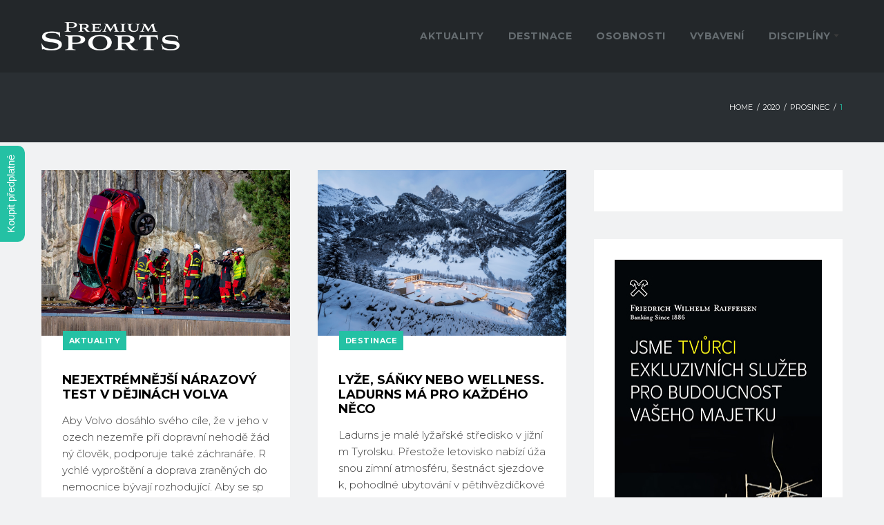

--- FILE ---
content_type: text/html; charset=UTF-8
request_url: https://www.premiumsports.cz/2020/12/01/
body_size: 19208
content:
<!DOCTYPE html>
<html lang="cs">
<head>
<!-- Google tag (gtag.js) -->
<script async src="https://www.googletagmanager.com/gtag/js?id=G-EFCRJBY60X"></script>
<script>
  window.dataLayer = window.dataLayer || [];
  function gtag(){dataLayer.push(arguments);}
  gtag('js', new Date());

  gtag('config', 'G-EFCRJBY60X');
</script>
<!-- Google Tag Manager -->
<script>(function(w,d,s,l,i){w[l]=w[l]||[];w[l].push({'gtm.start':
new Date().getTime(),event:'gtm.js'});var f=d.getElementsByTagName(s)[0],
j=d.createElement(s),dl=l!='dataLayer'?'&l='+l:'';j.async=true;j.src=
'https://www.googletagmanager.com/gtm.js?id='+i+dl;f.parentNode.insertBefore(j,f);
})(window,document,'script','dataLayer','GTM-WCMWM6Q');</script>
<!-- End Google Tag Manager -->
<script>
document.addEventListener("DOMContentLoaded", function() {
    var dateElements = document.querySelectorAll(".post__date"); // Najde všechny prvky s třídou post__date
    dateElements.forEach(function(dateElement) {
        dateElement.innerHTML = dateElement.innerHTML.replace("|", ""); // Nahradí znak "|" za prázdný text
    });
});
</script>
<meta charset="UTF-8">
<link rel="profile" href="https://gmpg.org/xfn/11">
<link rel="pingback" href="https://www.premiumsports.cz/xmlrpc.php">

<link rel="icon" href="https://www.premiumsports.cz/wp-content/themes/sportex/favicon-32x32.png" sizes="32x32" />
<link rel="icon" href="https://www.premiumsports.cz/wp-content/themes/sportex/favicon-200x200.jpg" sizes="192x192" />
<link rel="apple-touch-icon-precomposed" href="https://www.premiumsports.cz/wp-content/themes/sportex/favicon-200x200.jpg" />
<meta name="msapplication-TileImage" content="https://www.premiumsports.cz/wp-content/themes/sportex/favicon-200x200.jpg" />
<!-- Global site tag (gtag.js) - Google Analytics -->
<script async src="https://www.googletagmanager.com/gtag/js?id=UA-118655382-1"></script>
<script>
  window.dataLayer = window.dataLayer || [];
  function gtag(){dataLayer.push(arguments);}
  gtag('js', new Date());

  gtag('config', 'UA-118655382-1');
</script>

<meta name="viewport" content="width=device-width, initial-scale=1" />
<meta name='robots' content='noindex, follow' />

	<!-- This site is optimized with the Yoast SEO plugin v16.8 - https://yoast.com/wordpress/plugins/seo/ -->
	<title>1. 12. 2020 - Premiumsports</title>
	<meta property="og:locale" content="cs_CZ" />
	<meta property="og:type" content="website" />
	<meta property="og:title" content="1. 12. 2020 - Premiumsports" />
	<meta property="og:url" content="https://www.premiumsports.cz/2020/12/01/" />
	<meta property="og:site_name" content="Premiumsports" />
	<!-- / Yoast SEO plugin. -->


<link rel='dns-prefetch' href='//fonts.googleapis.com' />
<link rel='dns-prefetch' href='//s.w.org' />
<link rel="alternate" type="application/rss+xml" title="Premiumsports &raquo; RSS zdroj" href="https://www.premiumsports.cz/feed/" />
		<script type="text/javascript">
			window._wpemojiSettings = {"baseUrl":"https:\/\/s.w.org\/images\/core\/emoji\/13.1.0\/72x72\/","ext":".png","svgUrl":"https:\/\/s.w.org\/images\/core\/emoji\/13.1.0\/svg\/","svgExt":".svg","source":{"concatemoji":"https:\/\/www.premiumsports.cz\/wp-includes\/js\/wp-emoji-release.min.js"}};
			!function(e,a,t){var n,r,o,i=a.createElement("canvas"),p=i.getContext&&i.getContext("2d");function s(e,t){var a=String.fromCharCode;p.clearRect(0,0,i.width,i.height),p.fillText(a.apply(this,e),0,0);e=i.toDataURL();return p.clearRect(0,0,i.width,i.height),p.fillText(a.apply(this,t),0,0),e===i.toDataURL()}function c(e){var t=a.createElement("script");t.src=e,t.defer=t.type="text/javascript",a.getElementsByTagName("head")[0].appendChild(t)}for(o=Array("flag","emoji"),t.supports={everything:!0,everythingExceptFlag:!0},r=0;r<o.length;r++)t.supports[o[r]]=function(e){if(!p||!p.fillText)return!1;switch(p.textBaseline="top",p.font="600 32px Arial",e){case"flag":return s([127987,65039,8205,9895,65039],[127987,65039,8203,9895,65039])?!1:!s([55356,56826,55356,56819],[55356,56826,8203,55356,56819])&&!s([55356,57332,56128,56423,56128,56418,56128,56421,56128,56430,56128,56423,56128,56447],[55356,57332,8203,56128,56423,8203,56128,56418,8203,56128,56421,8203,56128,56430,8203,56128,56423,8203,56128,56447]);case"emoji":return!s([10084,65039,8205,55357,56613],[10084,65039,8203,55357,56613])}return!1}(o[r]),t.supports.everything=t.supports.everything&&t.supports[o[r]],"flag"!==o[r]&&(t.supports.everythingExceptFlag=t.supports.everythingExceptFlag&&t.supports[o[r]]);t.supports.everythingExceptFlag=t.supports.everythingExceptFlag&&!t.supports.flag,t.DOMReady=!1,t.readyCallback=function(){t.DOMReady=!0},t.supports.everything||(n=function(){t.readyCallback()},a.addEventListener?(a.addEventListener("DOMContentLoaded",n,!1),e.addEventListener("load",n,!1)):(e.attachEvent("onload",n),a.attachEvent("onreadystatechange",function(){"complete"===a.readyState&&t.readyCallback()})),(n=t.source||{}).concatemoji?c(n.concatemoji):n.wpemoji&&n.twemoji&&(c(n.twemoji),c(n.wpemoji)))}(window,document,window._wpemojiSettings);
		</script>
		<style type="text/css">
img.wp-smiley,
img.emoji {
	display: inline !important;
	border: none !important;
	box-shadow: none !important;
	height: 1em !important;
	width: 1em !important;
	margin: 0 .07em !important;
	vertical-align: -0.1em !important;
	background: none !important;
	padding: 0 !important;
}
</style>
	<link rel='stylesheet' id='jquery-ui-css'  href='https://www.premiumsports.cz/wp-content/plugins/wp-pagebuilder/assets/css/jquery-ui.css' type='text/css' media='all' />
<link rel='stylesheet' id='animate-css'  href='https://www.premiumsports.cz/wp-content/plugins/wp-pagebuilder/assets/css/animate.min.css' type='text/css' media='all' />
<link rel='stylesheet' id='font-awesome-5-css'  href='https://www.premiumsports.cz/wp-content/plugins/wp-pagebuilder/assets/css/font-awesome-5.min.css' type='text/css' media='all' />
<link rel='stylesheet' id='wppb-fonts-css'  href='https://www.premiumsports.cz/wp-content/plugins/wp-pagebuilder/assets/css/wppb-fonts.css' type='text/css' media='all' />
<link rel='stylesheet' id='wppb-addons-css'  href='https://www.premiumsports.cz/wp-content/plugins/wp-pagebuilder/assets/css/wppb-addons.css' type='text/css' media='all' />
<link rel='stylesheet' id='wppb-main-css'  href='https://www.premiumsports.cz/wp-content/plugins/wp-pagebuilder/assets/css/wppb-main.css' type='text/css' media='all' />
<link rel='stylesheet' id='sbi_styles-css'  href='https://www.premiumsports.cz/wp-content/plugins/instagram-feed/css/sbi-styles.min.css' type='text/css' media='all' />
<link rel='stylesheet' id='font-awesome-css'  href='https://www.premiumsports.cz/wp-content/plugins/cherry-socialize/assets/css/font-awesome.min.css' type='text/css' media='all' />
<link rel='stylesheet' id='cherry-socialize-public-css'  href='https://www.premiumsports.cz/wp-content/plugins/cherry-socialize/assets/css/public.css' type='text/css' media='all' />
<link rel='stylesheet' id='jquery-swiper-css'  href='https://www.premiumsports.cz/wp-content/themes/sportex/assets/css/swiper.min.css' type='text/css' media='all' />
<link rel='stylesheet' id='jquery-slider-pro-css'  href='https://www.premiumsports.cz/wp-content/themes/sportex/assets/css/slider-pro.min.css' type='text/css' media='all' />
<link rel='stylesheet' id='wp-block-library-css'  href='https://www.premiumsports.cz/wp-includes/css/dist/block-library/style.min.css' type='text/css' media='all' />
<link rel='stylesheet' id='widgetopts-styles-css'  href='https://www.premiumsports.cz/wp-content/plugins/widget-options/assets/css/widget-options.css' type='text/css' media='all' />
<link rel='stylesheet' id='material-icons-css'  href='https://www.premiumsports.cz/wp-content/themes/sportex/assets/css/material-icons.min.css' type='text/css' media='all' />
<link rel='stylesheet' id='magnific-popup-css'  href='https://www.premiumsports.cz/wp-content/plugins/wp-pagebuilder/assets/css/magnific-popup.css' type='text/css' media='all' />
<link rel='stylesheet' id='nucleo-mini-css'  href='https://www.premiumsports.cz/wp-content/themes/sportex/assets/css/nucleo-mini.css' type='text/css' media='all' />
<link rel='stylesheet' id='sportex-theme-style-css'  href='https://www.premiumsports.cz/wp-content/themes/sportex/style.css' type='text/css' media='all' />
<style id='sportex-theme-style-inline-css' type='text/css'>
.breadcrumbs { background-image: url(  ); }
/* #Typography */body {font-style: normal;font-weight: 300;font-size: 15px;line-height: 1.65;font-family: Montserrat, sans-serif;letter-spacing: 0px;text-align: left;color: #3a3a3a;}h1 {font-style: normal;font-weight: 700;font-size: 25px;line-height: 1.1;font-family: Montserrat, sans-serif;letter-spacing: 0px;text-align: inherit;color: #15151e;}h2 {font-style: normal;font-weight: 700;font-size: 18px;line-height: 1.2;font-family: Montserrat, sans-serif;letter-spacing: 0px;text-align: inherit;color: #15151e;}h3 {font-style: normal;font-weight: 700;font-size: 17px;line-height: 1.2;font-family: Montserrat, sans-serif;letter-spacing: 0px;text-align: inherit;color: #010101;}h4 {font-style: normal;font-weight: 700;font-size: 16px;line-height: 1.3;font-family: Montserrat, sans-serif;letter-spacing: 0px;text-align: inherit;color: #15151e;}h5 {font-style: normal;font-weight: 700;font-size: 16px;line-height: 1.4;font-family: Montserrat, sans-serif;letter-spacing: 0px;text-align: inherit;color: #15151e;}h6 {font-style: normal;font-weight: 700;font-size: 16px;line-height: 1.7;font-family: Montserrat, sans-serif;letter-spacing: 0px;text-align: inherit;color: #15151e;}@media (min-width: 992px) {h1 { font-size: 50px; }h2 { font-size: 30px; }h3 { font-size: 24px; }h4 { font-size: 20px; }}a,h1 a:hover,h2 a:hover,h3 a:hover,h4 a:hover,h5 a:hover,h6 a:hover,.not-found .page-title { color: #24c1a4; }a:hover { color: #15151e; }/* #Invert Color Scheme */.invert { color: #7b7b82; }.invert h1 { color: #fff; }.invert h2 { color: #fff; }.invert h3 { color: #fff; }.invert h4 { color: #fff; }.invert h5 { color: #fff; }.invert h6 { color: #fff; }.invert a { color: #fff; }.invert a:hover { color: #24c1a4; }/* #Layout */@media (min-width: 1200px) {.container {max-width: 1200px;}}.site-content{padding-top: 0px;padding-bottom: 0px;}/* #Elements */blockquote {color: #7b7b82;background-color: #3a3a3a;}blockquote cite {color: #24c1a4;}blockquote cite a:hover {color: #fff;}code {color: rgb(85,85,92);background: #7b7b82;}ul li, ol li {color: #15151e;}ul:not(.menu) li:before {color: #24c1a4;}/* #Header */.header-container {background-color: #23272a;background-repeat: repeat;background-position: center top;background-attachment: scroll;;}.open-btn-link,.close-btn a {color: #24c1a4;}.open-btn-link:hover,.close-btn a:hover {color: #fff;}.site-header.transparent .header-container {background: rgba(35,39,42,0.9);}/* ##Logo */.site-logo--text {font-style: normal;font-weight: 900;font-size: 17px;font-family: Montserrat, sans-serif;}.site-logo__link, .site-logo__link:hover {color: #24c1a4;}/* ##Top Panel */.top-panel {background-color: #1a1f23;}.top-panel__message .fa,.top-panel__message .material-icons {color: #24c1a4;}.top-panel__wrap .top_panel_right .login_wrap a {color: #24c1a4;}.top-panel__wrap .top_panel_right .login_wrap a:hover {color: #fff;}/* #Search Form */.search-form__field {color: #3a3a3a;}.search-form__field::-webkit-input-placeholder { color: #fff; }.search-form__field::-moz-placeholder { color: #fff; }.search-form__field:-moz-placeholder { color: #fff; }.search-form__field:-ms-input-placeholder { color: #fff; }.top-panel .search-form__submit {color: #3a3a3a;}.top-panel .search-form__submit:hover {color: #24c1a4;}.top-panel__search .cherry-search__label > i:before {color: #15151e;}.top-panel__search .close-btn a {color: rgba(58,58,58,0.45);}.top-panel__search .close-btn a:hover {color: #24c1a4;}/* #Comment, Contact, Password Forms */.comment-form .submit,.wpcf7-submit,.post-password-form label + input {color: #fff;background-color: #24c1a4;border-color: #24c1a4;}.comment-form .submit:hover,.wpcf7-submit:hover,.post-password-form label + input:hover {color: #fff;background-color: #15151e;border-color: #15151e;}.comment-form .submit:focus,.wpcf7-submit:focus,.post-password-form label + input:focus {}/* #Input Placeholders */::-webkit-input-placeholder { color: #3a3a3a; }::-moz-placeholder{ color: #3a3a3a; }:-moz-placeholder{ color: #3a3a3a; }:-ms-input-placeholder{ color: #3a3a3a; }.invert::-webkit-input-placeholder { color: #fff; }.invert::-moz-placeholder{ color: #fff; }.invert:-moz-placeholder{ color: #fff; }.invert:-ms-input-placeholder{ color: #fff; }.cherry-popup ::-webkit-input-placeholder { color: #3a3a3a; }.cherry-popup ::-moz-placeholder{ color: #3a3a3a; }.cherry-popup :-moz-placeholder{ color: #3a3a3a; }.cherry-popup :-ms-input-placeholder{ color: #3a3a3a; }.cherry-search ::-webkit-input-placeholder { color: #fff; }.cherry-search ::-moz-placeholder{ color: #fff; }.cherry-search :-moz-placeholder{ color: #fff; }.cherry-search :-ms-input-placeholder{ color: #fff; }/* #Social */.social-list a,.share-btns__link {color: #b4b4b4;}.sidebar .social-list a {background-color: #000000;color: rgba(58,58,58,0.7);}.sidebar .social-list a:hover {background-color: #15151e;color:#fff;}.footer-container .social-list a, .footer-container .share-btns__link {color: #5d6469;}.social-list a:hover,.share-btns__link:hover {color: #24c1a4;}.social-list--footer .menu-item a:hover {color: #24c1a4;}.top-panel .social-list a {color: #666d71;}.top-panel .social-list a:hover {color: #24c1a4;}/* #Social (invert scheme) */.invert .social-list a {color: #fff;}.invert .social-list a:hover {color: #24c1a4;}/* #Main Menu */.main-navigation, .footer-menu__items .menu-item {font-style: normal;font-weight: 700;font-size: 14px;line-height: 1.5;font-family: Montserrat, sans-serif;letter-spacing: 0px;}.main-navigation .menu > li > a,.main-navigation .menu > li > .menu-link-wrapper > a {background-color: rgba(36,193,164,0);color: #666d71;}.main-navigation .menu > li > a:hover,.main-navigation .menu > li.menu-hover > a,.main-navigation .menu > li.current_page_item > a,.main-navigation .menu > li.current_page_ancestor > a,.main-navigation .menu > li.current-menu-item > a,.main-navigation .menu > li.current-menu-ancestor > a {color: #ffffff;}.main-navigation .menu > li > .menu-link-wrapper > a:hover,.main-navigation .menu > li.menu-hover > .menu-link-wrapper > a,.main-navigation .menu > li.current_page_item > .menu-link-wrapper > a,.main-navigation .menu > li.current_page_ancestor > .menu-link-wrapper > a,.main-navigation .menu > li.current-menu-item > .menu-link-wrapper > a,.main-navigation .menu > li.current-menu-ancestor > .menu-link-wrapper > a {color: #ffffff;}@media (max-width: 600px) {.main-navigation .menu > li > .menu-link-wrapper > a:hover,.main-navigation .menu > li.menu-hover > .menu-link-wrapper > a,.main-navigation .menu > li.current_page_item > .menu-link-wrapper > a,.main-navigation .menu > li.current_page_ancestor > .menu-link-wrapper > a,.main-navigation .menu > li.current-menu-item > .menu-link-wrapper > a,.main-navigation .menu > li.current-menu-ancestor > .menu-link-wrapper > a {background-color: #24c1a4;}}.main-navigation .menu > li > .menu-link-wrapper:hover:after,.main-navigation .menu > li.menu-hover > .menu-link-wrapper:after,.main-navigation .menu > li.current_page_item > .menu-link-wrapper:after,.main-navigation .menu > li.current_page_ancestor > .menu-link-wrapper:after,.main-navigation .menu > li.current-menu-item > .menu-link-wrapper:after,.main-navigation .menu > li.current-menu-ancestor > .menu-link-wrapper:after {color: #ffffff;}.main-navigation .sub-menu {background: #15151e;}.main-navigation ul ul a {color: #3a3a3a;}.main-navigation .sub-menu > li.menu-hover > a,.main-navigation .sub-menu > li.current_page_item > a,.main-navigation .sub-menu > li.current_page_ancestor > a,.main-navigation .sub-menu > li.current-menu-item > a,.main-navigation .sub-menu > li.current-menu-ancestor > a {color: #15151e;}.main-navigation .sub-menu > li > a:hover,.main-navigation .sub-menu > li > .menu-link-wrapper > a:hover,.main-navigation .sub-menu > li.menu-hover > .menu-link-wrapper > a,.main-navigation .sub-menu > li.current_page_item > .menu-link-wrapper > a,.main-navigation .sub-menu > li.current_page_ancestor > .menu-link-wrapper > a,.main-navigation .sub-menu > li.current-menu-item > .menu-link-wrapper > a,.main-navigation .sub-menu > li.current-menu-ancestor > .menu-link-wrapper > a {color: #24c1a4;}.menu-item__desc {color: #3a3a3a;}.main-navigation li:hover > .menu-link-wrapper:after,.main-navigation li.current_page_ancestor > .menu-link-wrapper:after,.main-navigation li.current-menu-ancestor > .menu-link-wrapper:after {color: #fff;}.main-navigation .menu-item-has-children > .menu-link-wrapper:after,.main-navigation .sub-menu li .menu-link-wrapper:after {color:#3a3a3a;}.main-navigation.isStuck {background: #fff;}.top-panel__menu-list a:hover {color: #fff;}/* #Inverted Main Menu */.invert .main-navigation .menu > li > a,.invert .main-navigation .menu > li > .menu-link-wrapper > a,.invert .main-navigation .menu > li::after {color: #fff;}.invert .main-navigation .menu > li > a:hover,.invert .main-navigation .menu > li.menu-hover > a,.invert .main-navigation .menu > li.current_page_item > a,.invert .main-navigation .menu > li.current_page_ancestor > a,.invert .main-navigation .menu > li.current-menu-item > a,.invert .main-navigation .menu > li.current-menu-ancestor > a {color: #fff;}.invert .main-navigation .menu > li > .menu-link-wrapper > a:hover,.invert .main-navigation .menu > li.menu-hover > .menu-link-wrapper > a,.invert .main-navigation .menu > li.current_page_item > .menu-link-wrapper > a,.invert .main-navigation .menu > li.current_page_ancestor > .menu-link-wrapper > a,.invert .main-navigation .menu > li.current-menu-item > .menu-link-wrapper > a,.invert .main-navigation .menu > li.current-menu-ancestor > .menu-link-wrapper > a {color: #fff;}.invert .main-navigation .sub-menu > li > a:hover,.invert .main-navigation .sub-menu > li::after,.invert .main-navigation .sub-menu > li.menu-hover > a,.invert .main-navigation .sub-menu > li.menu-hover > .menu-link-wrapper > a,.invert .main-navigation .sub-menu > li.current_page_item > a,.invert .main-navigation .sub-menu > li.current_page_item > .menu-link-wrapper > a,.invert .main-navigation .sub-menu > li.current_page_ancestor > a,.invert .main-navigation .sub-menu > li.current_page_ancestor > .menu-link-wrapper > a,.invert .main-navigation .sub-menu > li.current-menu-item > a,.invert .main-navigation .sub-menu > li.current-menu-item > .menu-link-wrapper > a,.invert .main-navigation .sub-menu > li.current-menu-ancestor > a,.invert .main-navigation .sub-menu > li.current-menu-ancestor > .menu-link-wrapper > a {color: #24c1a4;}/* #Footer Menu */.footer-menu__items {font-style: normal;font-weight: 400;font-size: 12px;line-height: 1.5;font-family: Montserrat, sans-serif;letter-spacing: 0px;}.footer-menu__items > li > a {color: #666d71;}.footer-menu__items > li > a:hover {color: #24c1a4;}.footer-menu__items li.current-menu-item a,.footer-menu__items li.current_page_item a {color: #24c1a4;}/* #Mobile menu styles */.main-navigation.mobile-menu {background-color: #000000;}.main-navigation.mobile-menu .sub-menu {background-color: rgb(0,0,0);}.main-navigation.mobile-menu .sub-menu .sub-menu {background-color: rgb(0,0,0);}/* #Mobile menu toogle */.mobile-menu-toggle-button {color: #000000;background-color: #24c1a4;}/* #Entry Meta */.post__cats a,.sticky__label {color: #fff;background-color: #24c1a4;}.post__cats a:hover {color: #fff;background-color: #15151e;}.post__cats a {font-family: Montserrat, sans-serif;font-weight: 700;}.single-post .post .entry-header .entry-title {font-style: normal;font-weight: 700;font-size: 30px;line-height: 1.2;font-family: Montserrat, sans-serif;letter-spacing: 0px;text-align: inherit;color: #15151e;}@media (max-width:767px) {.single-post .post .entry-header .entry-title {font-size: 20px;}}.entry-meta .material-icons,.post__tags .material-icons,.entry-meta .fa,.post__tags .fa,.post__date a,.post__comments a,.posted-by,.posted-by a,.posts-list .entry-meta,.posted-by,.posted-by__author,.post-featured-content,.single-post .post .entry-header .entry-meta {color: rgba(58,58,58,0.6);}.posts-list__item,.posts-list--vertical-justify .post .post-list__item-content {background-color: #fff;}.posted-by a:hover,.post__date a:hover,.post__comments a:hover {color: #15151e;}.invert .posted-by a:hover,.invert .post__date a:hover,.invert .post__comments a:hover {color: #24c1a4;}.invert .post__cats a:hover {color: #24c1a4;background-color: #fff;}/* #Post Format */.format-quote .post-quote {color: #7b7b82;background-color: #3a3a3a;}.post-format-link,.post-format-link:hover {color: #fff;background-color: rgba(36,193,164,0.8);}/* #Author Bio */.post-author-bio {background-color: #fff;}.post-author-bio:after,.related_wrapper:after {background-color: #000000;}.post-author__title,.post-author__title a {color: #15151e;}.post-author__title a:hover {color: #24c1a4;}.related-posts > .entry-title {font-style: normal;font-weight: 700;font-size: 16px;line-height: 1.4;font-family: Montserrat, sans-serif;letter-spacing: 0px;text-align: inherit;color: #15151e;}.single .related-posts .related_wrapper {background-color: #fff;}.nav-links a {color: #15151e;}.nav-links a .meta-nav {color: #24c1a4;}.nav-links a:hover {color: #24c1a4;}.comments-title {font-style: normal;font-weight: 700;font-size: 16px;line-height: 1.4;font-family: Montserrat, sans-serif;letter-spacing: 0px;text-align: inherit;color: #15151e;}.comment-body .fn {color: #15151e;}.comment-date__time {color: #3a3a3a;}.comment-date__time:hover {color: #24c1a4;}/* #Comment Reply Link */#cancel-comment-reply-link {color: #24c1a4;}#cancel-comment-reply-link:hover {color: #3a3a3a;}/* #Paginations */.page-numbers,.page-links a {color: #3a3a3a;}a.page-numbers:hover,.page-numbers.current,.page-links a:hover,.page-links > .page-links__item {color: #fff;background: #3a3a3a;}.page-numbers.next,.page-numbers.prev {color: #fff;background: #24c1a4;}.page-numbers.next:hover,.page-numbers.prev:hover {color: #fff;background: #3a3a3a;}/* #Breadcrumbs */.breadcrumbs__item {font-style: normal;font-weight: 400;font-size: 11px;line-height: 1.5;font-family: Montserrat, sans-serif;letter-spacing: 0px;}.breadcrumbs__item a, .breadcrumbs__item-sep {color: #ffffff;}.breadcrumbs {background-color: #2a2f33;}.breadcrumbs__item a:hover,.breadcrumbs__item-target {color: #24c1a4;}.breadcrumbs .page-title {font-style: normal;font-weight: 700;font-size: 24px;line-height: 1.2;font-family: Montserrat, sans-serif;letter-spacing: 0px;text-align: inherit;color: #fff;}@media (max-width:767px) {.breadcrumbs .page-title {font-size: 16px;}}/* #Footer */.site-footer {background-color: #2a2f33;}.footer-area-wrap {background-color: #23272a;}.site-info a:hover,.site-info .footer-copyright a {color: #3a3a3a;}.footer-area-wrap .widget-title {font-size: 16px;}.footer-area-wrap .custom-posts .post-caption .entry-meta {color: rgba(58,58,58,0.6);}.site-info .footer-copyright a:hover {color: #24c1a4;}/* #ToTop button */#toTop {color: #fff;background-color: #24c1a4;}#toTop:hover {color: #fff;background-color: #3a3a3a;}#toTop:before {color: #fff;}/* #Page Preloader */.page-preloader__cube:before {background-color: #24c1a4;}/* #Button Appearance Styles (regular scheme) */.btn,.btn-default,.btn-primary,.btn-secondary,.btn-default:hover,.btn-primary:hover,.btn-secondary:hover {color: #fff;}.btn-default, .btn {background-color: #24c1a4;border-color: #24c1a4;color: #fff;}.btn-default:hover, .btn:hover {background-color: #15151e;border-color: #15151e;color: #fff;}.btn-primary {background-color: #24c1a4;border-color: #24c1a4;}.btn-primary:hover {background-color: #15151e;border-color: #15151e;color: #fff;}.btn-secondary {background-color: #3a3a3a;border-color: #3a3a3a;}.btn-secondary:hover {background-color: #15151e;border-color: #15151e;color: #fff;}/* #Button Appearance Styles (invert scheme) */.invert .btn-default {color: #24c1a4;background-color: #fff;border-color: #fff;}.invert .btn-default:hover {color: #24c1a4;background-color: #24c1a4;border-color: #24c1a4;}.invert .btn-default:focus {box-shadow: 0 0 10px #fff;}.invert .btn-primary {color: #24c1a4;background-color: #fff;border-color: #fff;}.invert .btn-primary:hover {color: #24c1a4;background-color: #15151e;border-color: #15151e;}.invert .btn-secondary {color: #fff;background-color: #5d6469;border-color: #5d6469;}.invert .btn-secondary:hover {color: #24c1a4;background-color: #fff;border-color: #fff;}/* #Widgets (defaults) */.sidebar .widget {background-color: #fff;}.sidebar .widget.widget_search {background-color: #24c1a4;}.sidebar .widget.widget_search:before {border-color: #24c1a4 transparent transparent #24c1a4;}.sidebar .widget.widget_search:after {border-color: transparent #24c1a4 #24c1a4 transparent;}.widget li {color: #24c1a4;}.invert .widget li {color: #fff;}.invert .widget select {color: #3a3a3a;}.search-form__field[type='search'] {background-color: #fff;}.sidebar .search-form__field[type='search'] {background-color: #000000;}.header-container .search-form__field[type='search'] {background-color: #000000;}.invert .btn-primary.search-form__submit {background-color: #24c1a4;color: #fff;}.invert .btn-primary.search-form__submit:hover {background-color: #15151e;color: #fff;}.widget-title {font-style: normal;font-weight: 700;font-size: 30px;line-height: 1.2;font-family: Montserrat, sans-serif;letter-spacing: 0px;text-align: inherit;color: #15151e;}/* #Widget Calendar */.widget_calendar caption {color: #15151e;background-color: #000000;}.widget_calendar th {color: #15151e;}.invert .widget_calendar caption {background-color: #5d6469;}.invert .widget_calendar th {color: #5d6469;}/* #Widget Tag Cloud */.invert .tagcloud a:hover {color: #fff;}.tagcloud a {color: #15151e;}.tagcloud a:hover {color: #24c1a4;}/* #Widget Recent Posts */.widget_recent_entries .post-date {color: #3a3a3a;}.invert .widget_recent_entries .post-date {color: rgb(98,98,105);}/* #Custom Posts */.before-content-area .widget-title {color: #fff;}.widget-custom-posts .post-caption h6 a:hover {color: #24c1a4;}.before-loop-area.widget-area .widget-custom-posts .custom-posts__holder .custom-posts__item:nth-child(3n+1) .post-caption .before-holder {background: #ffb534;}.before-loop-area.widget-area .widget-custom-posts .custom-posts__holder .custom-posts__item:nth-child(3n+1) .post-caption .before-holder:before {border-color: transparent transparent transparent #ffb534;}.before-loop-area.widget-area .widget-custom-posts .custom-posts__holder .custom-posts__item:nth-child(3n+1) .post-caption .before-holder:after {border-color: transparent #ffb534 #ffb534 transparent;}.full-width-header-area .custom-posts .custom-posts__holder .post-caption:before {border-color: #fff transparent transparent #fff;}.before-loop-area.widget-area .widget-custom-posts .custom-posts__holder .custom-posts__item:nth-child(3n+1) .post-caption .before-holder {color: #fff;}.full-width-header-area .custom-posts .custom-posts__holder .post-caption:after {border-color: transparent #fff #fff transparent;}.full-width-header-area.widget-area .widget-custom-posts .custom-posts__holder .custom-posts__item .post-caption .after-holder:before {background: #fff;}.full-width-header-area .custom-posts .entry-header h6 a,.full-width-header-area .custom-posts .entry-content p,.full-width-header-area .custom-posts .entry-meta span,.full-width-header-area .custom-posts .entry-meta span a,.full-width-header-area .custom-posts.entry-header h6 a:hover,{color: #fff;}.full-width-header-area .custom-posts .custom-posts__holder .post-caption {background: #fff;}.before-content-area .custom-posts .entry-meta span a:hover,.before-loop-area .custom-posts .entry-meta span a:hover,.before-footer-area .custom-posts .entry-meta span a:hover,.full-width-header-area .custom-posts .entry-meta span a:hover,.after-loop-area .custom-posts .entry-meta span a:hover,.after-content-area .custom-posts .entry-meta span a:hover,.after-content-full-width-area .custom-posts .entry-meta span a:hover{color: #24c1a4;}.before-content-area .custom-posts .post-thumbnail,.before-loop-area .custom-posts .post-thumbnail,.before-footer-area .custom-posts .post-thumbnail,.full-width-header-area .custom-posts .post-thumbnail,.after-loop-area .custom-posts .post-thumbnail,.after-content-area .custom-posts .post-thumbnail,.after-content-full-width-area .custom-posts .post-thumbnail{background-color: #fff;}.before-content-area .custom-posts .post-thumbnail:hover,.before-footer-area .custom-posts .post-thumbnail:hover,.after-loop-area .custom-posts .post-thumbnail:hover,.after-content-area .custom-posts .post-thumbnail:hover,.after-content-full-width-area .custom-posts .post-thumbnail:hover{background-color: #24c1a4;}/* #Cherry search */.cherry-search form.search-form.cherry-search__form .cherry-search__field[type="search"] {background-color: transparent;border: 1px solid #fff;color: #fff;}.before-loop-area .cherry-search form.search-form.cherry-search__form .cherry-search__field[type="search"],.after-loop-area .cherry-search form.search-form.cherry-search__form .cherry-search__field[type="search"],.after-content-area .cherry-search form.search-form.cherry-search__form .cherry-search__field[type="search"],.after-content-full-width-area .cherry-search form.search-form.cherry-search__form .cherry-search__field[type="search"],.before-footer-area .cherry-search form.search-form.cherry-search__form .cherry-search__field[type="search"],.footer-area-wrap .cherry-search form.search-form.cherry-search__form .cherry-search__field[type="search"],.search .page-content .cherry-search form.search-form.cherry-search__form .cherry-search__field[type="search"],.error404 .site-content .cherry-search form.search-form.cherry-search__form .cherry-search__field[type="search"]{background-color: #fff;}.sidebar .cherry-search .open-btn,.full-width-header-area .cherry-search .open-btn,.before-content-area .cherry-search .open-btn,.before-loop-area .cherry-search .open-btn,.after-loop-area .cherry-search .open-btn,.after-content-area .cherry-search .open-btn,.after-content-full-width-area .cherry-search .open-btn,.before-footer-area .cherry-search .open-btn,.footer-area-wrap .cherry-search .open-btn,.search .cherry-search .open-btn,.error404 .site-content .cherry-search .open-btn{background-color: #fff;}.sidebar .cherry-search .open-btn .open-btn-link,.full-width-header-area .cherry-search .open-btn .open-btn-link,.before-content-area .cherry-search .open-btn .open-btn-link,.before-loop-area .cherry-search .open-btn .open-btn-link,.after-loop-area .cherry-search .open-btn .open-btn-link,.after-content-area .cherry-search .open-btn .open-btn-link,.after-content-full-width-area .cherry-search .open-btn .open-btn-link,.before-footer-area .cherry-search .open-btn .open-btn-link,.footer-area-wrap .cherry-search .open-btn .open-btn-link,.search .cherry-search .open-btn .open-btn-link,.error404 .site-content .cherry-search .open-btn .open-btn-link{color: #24c1a4;}.search .top-panel__search .cherry-search .open-btn .open-btn-link {color: #000;}.sidebar .cherry-search .open-btn:hover .open-btn-link,.full-width-header-area .cherry-search .open-btn:hover .open-btn-link,.before-content-area .cherry-search .open-btn:hover .open-btn-link,.before-loop-area .cherry-search .open-btn:hover .open-btn-link,.after-loop-area .cherry-search .open-btn:hover .open-btn-link,.after-content-area .cherry-search .open-btn:hover .open-btn-link,.after-content-full-width-area .cherry-search .open-btn:hover .open-btn-link,.before-footer-area .cherry-search .open-btn:hover .open-btn-link,.footer-area-wrap .cherry-search .open-btn:hover .open-btn-link,.search .cherry-search .open-btn:hover .open-btn-link,.error404 .cherry-search .open-btn:hover .open-btn-link{color: #24c1a4;}.sidebar .cherry-search .open-btn:hover,.full-width-header-area .cherry-search .open-btn:hover,.before-content-area .cherry-search .open-btn:hover,.before-loop-area .cherry-search .open-btn:hover,.after-loop-area .cherry-search .open-btn:hover,.after-content-area .cherry-search .open-btn:hover,.after-content-full-width-area .cherry-search .open-btn:hover,.before-footer-area .cherry-search .open-btn:hover,.footer-area-wrap .cherry-search .open-btn:hover,.search .cherry-search .open-btn:hover,.error404 .site-content .cherry-search .open-btn:hover{background-color: #15151e;}.cherry-search__results-item a {color: #15151e;}.sidebar .custom-posts .post-caption .entry-meta,.widget_recent_comments li {color: rgba(58,58,58,0.6);}.sidebar .custom-posts .post-caption .entry-meta a:hover {color: #24c1a4;}.sidebar .widget_recent_comments li a {color: #15151e;}.sidebar .widget_recent_comments li a:hover {color: #24c1a4;}.sidebar .widget_categories ul li {border-bottom-color: rgba(58,58,58,0.3);}.sidebar .widget_categories li {color: rgba(58,58,58,0.3);}.sidebar .tagcloud a {background: #000000;color: #7b7b82;}.sidebar .tagcloud a:hover {background: #24c1a4;color: #7b7b82;}.sidebar .widget.widget_search .widget-title{color: #fff;}.cs-instagram__link:hover .cs-instagram__cover{background-color: #24c1a4;}.cs-instagram__link .cs-instagram__cover {background-color: #3a3a3a;}.cherry-search .cherry-search__form .search-submit.cherry-search__submit.btn.btn-primary {background: #fff;color: #24c1a4;}.cherry-search .cherry-search__form .search-submit.cherry-search__submit.btn.btn-primary:hover {background: #3a3a3a;color: #24c1a4;}.cherry-popup.cherry-popup-wrapper input[type='text'],.cherry-popup.cherry-popup-wrapper input[type='email'],.cherry-popup.cherry-popup-wrapper input[type='url'],.cherry-popup.cherry-popup-wrapper input[type='password'],.cherry-popup.cherry-popup-wrapper input[type='search'],.cherry-popup.cherry-popup-wrapper input[type='number'],.cherry-popup.cherry-popup-wrapper input[type='tel'],.cherry-popup.cherry-popup-wrapper input[type='range'],.cherry-popup.cherry-popup-wrapper input[type='date'],.cherry-popup.cherry-popup-wrapper input[type='month'],.cherry-popup.cherry-popup-wrapper input[type='week'],.cherry-popup.cherry-popup-wrapper input[type='time'],.cherry-popup.cherry-popup-wrapper input[type='datetime'],.cherry-popup.cherry-popup-wrapper input[type='datetime-local'],.cherry-popup.cherry-popup-wrapper input[type='color'] {background-color: #fff;color: #3a3a3a;}.invert.cherry-popup.popup-type-login .cherry-popup-login__login-in,.cherry-popup.popup-type-signup .cherry-popup-register__sign-up {background-color: #3a3a3a;}.invert.cherry-popup.popup-type-login .cherry-popup-login__login-in:hover,.cherry-popup.popup-type-signup .cherry-popup-register__sign-up:hover {color: #3a3a3a;background-color: #fff;}.invert.cherry-popup-wrapper .cherry-popup-title h4,.invert.cherry-popup-wrapper .cherry-popup-check .label,.invert.popup-type-login .cherry-popup-login .cherry-popup-login__signup-message,.invert.popup-type-login .cherry-popup-login__wrap .cherry-popups-signup-link,.invert.cherry-popup-wrapper .cherry-popup-close-button {color: #fff;}.invert.popup-type-login .cherry-popup-login__wrap .cherry-popups-signup-link:hover {color: #3a3a3a;}.invert .cherry-popup-spinner .cherry-double-bounce1,.invert .cherry-popup-spinner .cherry-double-bounce2 {background-color: #24c1a4;}.invert.popup-type-login .cherry-popup-login__message span {color: red;font-weight: 700;}.invert.popup-type-login .cherry-popup-login__message.success-type span {color: white;}.invert.popup-type-signup .cherry-popup-title,.invert.popup-type-signup .cherry-popup-register .cherry-popup-signup__login-user span {color: #fff;}.invert.popup-type-signup .cherry-popup-register .cherry-popup-signup__login-user a {color: #fff;}.invert.popup-type-signup .cherry-popup-register .cherry-popup-signup__login-user a:hover {color: #3a3a3a;}.widget-taxonomy-tiles__content::before{background-color: #24c1a4;}.widget-taxonomy-tiles__inner:hover .widget-taxonomy-tiles__content::before {background-color: #3a3a3a;}.widget-taxonomy-tiles__content a:hover {color: #24c1a4;}.invert .widget-image-grid__content::before{background: #3a3a3a;}.invert .widget-image-grid__title a:hover,.invert .widget-image-grid__link:hover {color: #24c1a4;}/* #Carousel */.widget-carousel .swiper-slide:hover {background-color: rgba(36,193,164,0.1);}.swiper-pagination-bullet {background-color: #24c1a4;}.widget-carousel__button-next,.widget-carousel__button-prev,.post-gallery__button-next,.post-gallery__button-prev {color: #fff;background-color: #3a3a3a;}.widget-carousel__button-next:not(.swiper-button-disabled):hover,.widget-carousel__button-prev:not(.swiper-button-disabled):hover,.post-gallery__button-next:not(.swiper-button-disabled):hover,.post-gallery__button-prev:not(.swiper-button-disabled):hover {color: #fff;background-color: #24c1a4;}.smart-slider__instance .sp-arrow {color: #fff;background-color: #3a3a3a;}.smart-slider__instance .sp-next-arrow:hover,.smart-slider__instance .sp-previous-arrow:hover {color: #fff;background-color: #24c1a4;}.smart-slider__instance .sp-selected-thumbnail {border-color: #24c1a4;}.smart-slider__instance .sp-image-container:after {background: rgba(58,58,58,0.5);}.subscribe-block__input { color: #3a3a3a; }.cherry-post-filters__sort-order svg {fill: #3a3a3a;}.cherry-post-filters__layout-type .layout-type-item svg path {fill:rgba(58,58,58,0.45);}.cherry-post-filters__layout-type .layout-type-item.active svg path,.cherry-post-filters__layout-type .layout-type-item:hover svg path {fill: #15151e;}.cherry-post-list .cherry-post .inner-wrapper {background-color: #fff;}.cherry-post-filters__term-list > ul li,.cherry-post-filters__sort-order {color: #666d71;}.cherry-post-filters__term-list > ul li:hover,.cherry-post-filters__term-list > ul li .active,.cherry-post-filters__sort-order:hover {color: #24c1a4;background: #15151e;}.cherry-post-filters__sort-order:hover {background: transparent;}.cherry-post-filters__term-list > ul li .inner.active:after {color: #15151e;}.cherry-post__terms li a:hover {background-color: #15151e;}.post-thumbnail .caption .entry-title {font-style: normal;font-weight: 700;font-size: 18px;line-height: 1.2;font-family: Montserrat, sans-serif;letter-spacing: 0px;text-align: inherit;color: #010101;text-transform: uppercase;}.cherry-post__title .title {font-style: normal;font-weight: 700;font-size: 18px;line-height: 1.2;font-family: Montserrat, sans-serif;letter-spacing: 0px;text-align: inherit;color: #010101;text-transform: uppercase;}.cherry-post__meta-info .post-meta-item--author a:hover {color: #15151e;}.cherry-post__meta-info .post-meta-item--comments a,.cherry-post__meta-info .post-meta-item--comments a:hover i,.cherry-post__meta-info .post-meta-item--author a,.cherry-post__meta-info,.cherry-post__meta-info i {color: rgba(58,58,58,0.6);}.cherry-post__meta-info .post-meta-item--comments a:hover {color: #15151e;}.cherry-post-controls__more-button .more-button {background-color: #24c1a4;color: #fff;}.cherry-post-controls__more-button .more-button:hover {background-color: #15151e;color: #fff;}.cherry-post-list--timeline .cherry-post__meta-date {color: #24c1a4;}.cherry-post__hover {background: #24c1a4;}.cherry-post-controls__pagination li span:hover,.cherry-post-controls__pagination li span.active {background-color: #3a3a3a;color: #fff;}/* Customizer editable marker area */.editable:after {border-color: #24c1a4;background-color: rgba(36,193,164,0.1);}
</style>
<link rel='stylesheet' id='cherry-google-fonts-sportex-css'  href='//fonts.googleapis.com/css?family=Montserrat%3A300%2C700%2C900%2C400&#038;subset=latin-ext%2Clatin&#038;ver=360c8a81393ca66ad773b191be196df7' type='text/css' media='all' />
<link rel='stylesheet' id='cherry-handler-css-css'  href='https://www.premiumsports.cz/wp-content/plugins/cherry-search/cherry-framework/modules/cherry-handler/assets/css/cherry-handler-styles.min.css' type='text/css' media='all' />
<link rel='stylesheet' id='slb_core-css'  href='https://www.premiumsports.cz/wp-content/plugins/simple-lightbox/client/css/app.css' type='text/css' media='all' />
<link rel='stylesheet' id='wppb-posts-css-css'  href='https://www.premiumsports.cz/wp-content/plugins/wp-pagebuilder/addons/posts/assets/css/posts-addon.css' type='text/css' media='all' />
<link rel='stylesheet' id='jquery-lazyloadxt-spinner-css-css'  href='//www.premiumsports.cz/wp-content/plugins/a3-lazy-load/assets/css/jquery.lazyloadxt.spinner.css' type='text/css' media='all' />
<script type='text/javascript' src='https://www.premiumsports.cz/wp-includes/js/jquery/jquery.min.js' id='jquery-core-js'></script>
<script type='text/javascript' src='https://www.premiumsports.cz/wp-includes/js/jquery/jquery-migrate.min.js' id='jquery-migrate-js'></script>
<script type='text/javascript' src='https://www.premiumsports.cz/wp-content/plugins/wonderplugin-video-embed/engine/wonderpluginvideoembed.js' id='wonderplugin-videoembed-script-js'></script>
<link rel="https://api.w.org/" href="https://www.premiumsports.cz/wp-json/" /><link rel="EditURI" type="application/rsd+xml" title="RSD" href="https://www.premiumsports.cz/xmlrpc.php?rsd" />
<link rel="wlwmanifest" type="application/wlwmanifest+xml" href="https://www.premiumsports.cz/wp-includes/wlwmanifest.xml" /> 


<!-- This site is using AdRotate v5.8.20 to display their advertisements - https://ajdg.solutions/ -->
<!-- AdRotate CSS -->
<style type="text/css" media="screen">
	.g { margin:0px; padding:0px; overflow:hidden; line-height:1; zoom:1; }
	.g img { height:auto; }
	.g-col { position:relative; float:left; }
	.g-col:first-child { margin-left: 0; }
	.g-col:last-child { margin-right: 0; }
	.g-3 {  margin: 0 auto; }
	.g-1 {  margin: 0 auto; }
	.g-4 {  margin: 0 auto; }
	.g-3 {  margin: 0 auto; }
	.g-4 {  margin: 0 auto; }
	.g-6 {  margin: 0 auto; }
	@media only screen and (max-width: 480px) {
		.g-col, .g-dyn, .g-single { width:100%; margin-left:0; margin-right:0; }
	}
</style>
<!-- /AdRotate CSS -->

<style type="text/css">0</style>      <meta name="onesignal" content="wordpress-plugin"/>
            <script>

      window.OneSignal = window.OneSignal || [];

      OneSignal.push( function() {
        OneSignal.SERVICE_WORKER_UPDATER_PATH = "OneSignalSDKUpdaterWorker.js.php";
                      OneSignal.SERVICE_WORKER_PATH = "OneSignalSDKWorker.js.php";
                      OneSignal.SERVICE_WORKER_PARAM = { scope: "/" };
        OneSignal.setDefaultNotificationUrl("https://www.premiumsports.cz");
        var oneSignal_options = {};
        window._oneSignalInitOptions = oneSignal_options;

        oneSignal_options['wordpress'] = true;
oneSignal_options['appId'] = 'f0fa25a9-a8d8-44df-922f-16025583cb9a';
oneSignal_options['allowLocalhostAsSecureOrigin'] = true;
oneSignal_options['welcomeNotification'] = { };
oneSignal_options['welcomeNotification']['title'] = "";
oneSignal_options['welcomeNotification']['message'] = "Děkujeme za odběr novinek !";
oneSignal_options['path'] = "https://www.premiumsports.cz/wp-content/plugins/onesignal-free-web-push-notifications/sdk_files/";
oneSignal_options['persistNotification'] = true;
oneSignal_options['promptOptions'] = { };
oneSignal_options['promptOptions']['actionMessage'] = "Zapněte si upozornění v prohlížeči a nenechte si ujít žádné novinky !";
oneSignal_options['promptOptions']['acceptButtonText'] = "POKRAČOVAT";
oneSignal_options['promptOptions']['cancelButtonText'] = "NE DĚKUJI";
oneSignal_options['promptOptions']['siteName'] = "www.premiumsports.cz";
oneSignal_options['promptOptions']['autoAcceptTitle'] = "ODEBÍRAT";
                OneSignal.init(window._oneSignalInitOptions);
                OneSignal.showSlidedownPrompt();      });

      function documentInitOneSignal() {
        var oneSignal_elements = document.getElementsByClassName("OneSignal-prompt");

        var oneSignalLinkClickHandler = function(event) { OneSignal.push(['registerForPushNotifications']); event.preventDefault(); };        for(var i = 0; i < oneSignal_elements.length; i++)
          oneSignal_elements[i].addEventListener('click', oneSignalLinkClickHandler, false);
      }

      if (document.readyState === 'complete') {
           documentInitOneSignal();
      }
      else {
           window.addEventListener("load", function(event){
               documentInitOneSignal();
          });
      }
    </script>

<style type='text/css'>
/* Begin Simple Side Tab Styles*/
#rum_sst_tab {
	font-family:Tahoma, sans-serif;
	top:350px;
	background-color:#24c1a4;
	color:#FFFFFF;
	border-style:solid;
	border-width:0px;
}

#rum_sst_tab:hover {
	background-color: #A4A4A4;
	

}

.rum_sst_contents {
	position:fixed;
	margin:0;
	padding:6px 13px 8px 13px;
	text-decoration:none;
	text-align:center;
	font-size:15px;
	font-weight:normal;
	border-style:solid;
	display:block;
	z-index:100000;
}

.rum_sst_left {
	left:-2px;
	cursor: pointer;
	-webkit-transform-origin:0 0;
	-moz-transform-origin:0 0;
	-o-transform-origin:0 0;
	-ms-transform-origin:0 0;
	-webkit-transform:rotate(270deg);
	-moz-transform:rotate(270deg);
	-ms-transform:rotate(270deg);
	-o-transform:rotate(270deg);
	transform:rotate(270deg);
	-moz-border-radius-bottomright:10px;
	border-bottom-right-radius:10px;
	-moz-border-radius-bottomleft:10px;
	border-bottom-left-radius:10px;
}

.rum_sst_right {
   	right:-1px;
	cursor: pointer;
	-webkit-transform-origin:100% 100%;
	-moz-transform-origin:100% 100%;
	-o-transform-origin:100% 100%;
	-ms-transform-origin:100% 100%;
	-webkit-transform:rotate(-90deg);
	-moz-transform:rotate(-90deg);
	-ms-transform:rotate(-90deg);
	-o-transform:rotate(-90deg);
	transform:rotate(-90deg);
	-moz-border-radius-topright:10px;
	border-top-right-radius:10px;
	-moz-border-radius-topleft:10px;
	border-top-left-radius:10px;
}

.rum_sst_right.less-ie-9 {
	right:-120px;
	filter: progid:DXImageTransform.Microsoft.BasicImage(rotation=1);
}

.rum_sst_left.less-ie-9 {
	filter: progid:DXImageTransform.Microsoft.BasicImage(rotation=3);
}

/* End Simple Side Tab Styles*/

</style>

		<style type="text/css" id="wp-custom-css">
			/* Div table cell */
.divTableBody .divTableRow .divTableCell{
	color:#ffffff;
}

/* Link */
.divTableBody .divTableCell a{
	color:#ffffff;
}

/* Open */
#open-cmp-btn{
	color:#ffffff;
}

.sp-slides .sp-title a{
	font-size:45px;
	line-height:1.2;
	display:inline-block;
}
		</style>
		<style id="kirki-inline-styles"></style><meta name="viewport" content="width=device-width, user-scalable=yes, initial-scale=1.0, minimum-scale=0.1, maximum-scale=10.0">
<script src="https://ssp.seznam.cz/static/js/ssp.js"></script>
</head>

<body class="archive date group-blog hfeed top-panel-invisible header-layout-minimal header-layout-boxed content-layout-boxed footer-layout-boxed blog-grid-2-cols position-one-right-sidebar sidebar-1-3 elementor-default elementor-kit-19216">
<!-- Google Tag Manager (noscript) -->
<noscript><iframe src="https://www.googletagmanager.com/ns.html?id=GTM-WCMWM6Q"
height="0" width="0" style="display:none;visibility:hidden"></iframe></noscript>
<!-- End Google Tag Manager (noscript) -->
<script>
/* následující blok vložte do stránky kamkoli za připojení výdejového a měřicího */
/* skriptu a definici reklamních zón (elementy pro reklamu musí v okamžiku volání */
/* metody getAds() ve zdrojovém kódu stránky fyzicky existovat) */
/* metoda getAds() zajišťuje získání reklamy z reklamního systému a její vykreslení */
/* do stránky; parametry jednotlivých zón jsou definované v níže uvedeném poli, */
/* které je argumentem této metody */
sssp.getAds([
{
	"zoneId": 80076,			/* unikátní identifikátor reklamní zóny */
	"id": "ssp-zone-80076",	/* ID elementu, do kterého se vypisuje reklama */
	"width": 300,	/* maximální šířka reklamy v zóně */
	"height": 300	/* maximální výška reklamy v zóně */
}
]);
</script>
<div id="page" class="site">
	<a class="skip-link screen-reader-text" href="#content">Skip to content</a>


	<header id="masthead" class="site-header minimal container" role="banner">
						<div class="header-container">
			<div class="header-container_wrap container">
				
<div class="header-container__flex">
	<div class="site-branding">
		<div class="site-logo site-logo--image"><a class="site-logo__link" href="https://www.premiumsports.cz/" rel="home"><img src="https://www.premiumsports.cz/wp-content/uploads/2024/02/Premium_Sports_logo_bile_.png" alt="Premiumsports" class="site-link__img"  width="200" height="41"></a></div>			</div>
		<nav id="site-navigation" class="main-navigation" role="navigation">
		<div class="main-navigation-inner">
		<ul id="main-menu" class="menu"><li id="menu-item-19273" class="menu-item menu-item-type-custom menu-item-object-custom menu-item-home menu-item-19273"><div class="menu-link-wrapper"><a href="https://www.premiumsports.cz/">Aktuality</a></div></li>
<li id="menu-item-19241" class="menu-item menu-item-type-custom menu-item-object-custom menu-item-19241"><div class="menu-link-wrapper"><a href="https://www.premiumsports.cz/category/destinace/">Destinace</a></div></li>
<li id="menu-item-19242" class="menu-item menu-item-type-custom menu-item-object-custom menu-item-19242"><div class="menu-link-wrapper"><a href="https://www.premiumsports.cz/category/osobnosti/">Osobnosti</a></div></li>
<li id="menu-item-19243" class="menu-item menu-item-type-custom menu-item-object-custom menu-item-19243"><div class="menu-link-wrapper"><a href="https://www.premiumsports.cz/category/vybaveni/">Vybavení</a></div></li>
<li id="menu-item-19244" class="menu-item menu-item-type-custom menu-item-object-custom menu-item-has-children menu-item-19244"><div class="menu-link-wrapper"><a href="#">Disciplíny</a></div>
<ul class="sub-menu">
	<li id="menu-item-19245" class="menu-item menu-item-type-custom menu-item-object-custom menu-item-19245"><div class="menu-link-wrapper"><a href="https://www.premiumsports.cz/category/golf/">Golf</a></div></li>
	<li id="menu-item-19247" class="menu-item menu-item-type-custom menu-item-object-custom menu-item-19247"><div class="menu-link-wrapper"><a href="https://www.premiumsports.cz/category/skiclassic/">Ski</a></div></li>
	<li id="menu-item-19246" class="menu-item menu-item-type-custom menu-item-object-custom menu-item-19246"><div class="menu-link-wrapper"><a href="https://www.premiumsports.cz/category/aktuality/auta/">Auta</a></div></li>
</ul>
</li>
</ul>		</div>
	</nav><!-- #site-navigation -->
	</div>
			</div>
		</div><!-- .header-container -->
	</header><!-- #masthead -->


	<div id="content" class="site-content">

	
	
		<div class="breadcrumbs"><div class="container"><div class="breadcrumbs__title"></div><div class="breadcrumbs__items">
		<div class="breadcrumbs__content">
		<div class="breadcrumbs__wrap"><div class="breadcrumbs__item"><a href="https://www.premiumsports.cz/" class="breadcrumbs__item-link is-home" rel="home" title="Home">Home</a></div>
			 <div class="breadcrumbs__item"><div class="breadcrumbs__item-sep">&#47;</div></div> <div class="breadcrumbs__item"><a href="https://www.premiumsports.cz/2020/" class="breadcrumbs__item-link" rel="tag" title="2020">2020</a></div>
			 <div class="breadcrumbs__item"><div class="breadcrumbs__item-sep">&#47;</div></div> <div class="breadcrumbs__item"><a href="https://www.premiumsports.cz/2020/12/" class="breadcrumbs__item-link" rel="tag" title="Prosinec">Prosinec</a></div>
			 <div class="breadcrumbs__item"><div class="breadcrumbs__item-sep">&#47;</div></div> <div class="breadcrumbs__item"><span class="breadcrumbs__item-target">1</span></div>
		</div>
		</div></div></div>
		</div>
	<div class="site-content_wrap container">

		
		<div class="row">

			<div id="primary" class="col-xs-12 col-md-8">

				
				<main id="main" class="site-main" role="main">

					


	<header class="page-header">
		<h1 class="page-title screen-reader-text">Den: <span>1. 12. 2020</span></h1>	</header><!-- .page-header -->

	<div class="posts-list posts-list--grid-2-cols one-right-sidebar card-deck">

	<article id="post-19066" class="posts-list__item card post-19066 post type-post status-publish format-standard has-post-thumbnail hentry category-aktuality has-thumb">

	
	<div class="post-list__item-content">

		<figure class="post-thumbnail">
			
			<a href="https://www.premiumsports.cz/nejextremnejsi-narazovy-test-v-dejinach-volva/" class="post-thumbnail__link post-thumbnail--fullwidth"><img class="post-thumbnail__img wp-post-image" src="https://www.premiumsports.cz/wp-content/uploads/2020/12/04.jpg" alt="Nejextrémnější nárazový test v dějinách Volva" width="1350" height="900"></a>
			
			<div class="caption">
				<header class="entry-header">
					<div class="post__cats"><a href="https://www.premiumsports.cz/category/aktuality/" rel="tag">Aktuality</a></div><h2 class="entry-title"><a href="https://www.premiumsports.cz/nejextremnejsi-narazovy-test-v-dejinach-volva/" rel="bookmark">Nejextrémnější nárazový test v dějinách Volva</a></h2>				</header><!-- .entry-header -->

				<div class="entry-content">

					<p >Aby Volvo dosáhlo svého cíle, že v jeho vozech nezemře při dopravní nehodě žádný člověk, podporuje také záchranáře. Rychlé vyproštění a doprava zraněných do nemocnice bývají rozhodující. Aby se specialisté mohli seznámit s tím, jak dostat zraněné z dnešních mimořádně bezpečných vozů, shodilo Volvo deset nových modelů z výšky 30 metrů. A to opakovaně. Nebývalá&hellip;</p>				</div><!-- .entry-content -->

				
					<div class="entry-meta">

						
						<div class="meta_caption">
							
							<span class="post__date"> | <a href="https://www.premiumsports.cz/2020/12/01/"  class="post__date-link" ><time datetime="2020-12-01T14:18:20+01:00" title="2020-12-01T14:18:20+01:00">1. 12. 2020</time></a></span>
													</div>
						
					</div><!-- .entry-meta -->

								<footer class="entry-footer">
					<div class="share-btns__list "><div class="share-btns__item facebook-item"><a class="share-btns__link" href="https://www.facebook.com/sharer/sharer.php?u=https%3A%2F%2Fwww.premiumsports.cz%2Fnejextremnejsi-narazovy-test-v-dejinach-volva%2F&amp;t=Nejextr%C3%A9mn%C4%9Bj%C5%A1%C3%AD+n%C3%A1razov%C3%BD+test+v+d%C4%9Bjin%C3%A1ch+Volva" target="_blank" rel="nofollow" title="Share on Facebook"><i class="fa fa-facebook"></i><span class="share-btns__label screen-reader-text">Facebook</span></a></div><div class="share-btns__item twitter-item"><a class="share-btns__link" href="https://twitter.com/intent/tweet?url=https%3A%2F%2Fwww.premiumsports.cz%2Fnejextremnejsi-narazovy-test-v-dejinach-volva%2F&amp;text=Nejextr%C3%A9mn%C4%9Bj%C5%A1%C3%AD+n%C3%A1razov%C3%BD+test+v+d%C4%9Bjin%C3%A1ch+Volva" target="_blank" rel="nofollow" title="Share on Twitter"><i class="fa fa-twitter"></i><span class="share-btns__label screen-reader-text">Twitter</span></a></div><div class="share-btns__item google-plus-item"><a class="share-btns__link" href="https://plus.google.com/share?url=https%3A%2F%2Fwww.premiumsports.cz%2Fnejextremnejsi-narazovy-test-v-dejinach-volva%2F" target="_blank" rel="nofollow" title="Share on Google+"><i class="fa fa-google-plus"></i><span class="share-btns__label screen-reader-text">Google+</span></a></div><div class="share-btns__item linkedin-item"><a class="share-btns__link" href="http://www.linkedin.com/shareArticle?mini=true&amp;url=https%3A%2F%2Fwww.premiumsports.cz%2Fnejextremnejsi-narazovy-test-v-dejinach-volva%2F&amp;title=Nejextr%C3%A9mn%C4%9Bj%C5%A1%C3%AD+n%C3%A1razov%C3%BD+test+v+d%C4%9Bjin%C3%A1ch+Volva&amp;summary=Aby+Volvo+dos%C3%A1hlo+sv%C3%A9ho+c%C3%ADle%2C+%C5%BEe+v+jeho+vozech+nezem%C5%99e+p%C5%99i+dopravn%C3%AD+nehod%C4%9B+%C5%BE%C3%A1dn%C3%BD+%C4%8Dlov%C4%9Bk%2C+podporuje+tak%C3%A9+z%C3%A1chran%C3%A1%C5%99e.+Rychl%C3%A9+vypro%C5%A1t%C4%9Bn%C3%AD+a+doprava+zran%C4%9Bn%C3%BDch+do+nemocnice+b%C3%BDvaj%C3%AD+rozhoduj%C3%ADc%C3%AD.+Aby+se+specialist%C3%A9+mohli+sezn%C3%A1mit+s+t%C3%ADm%2C+jak+dostat+zran%C4%9Bn%C3%A9+z+dne%C5%A1n%C3%ADch+mimo%C5%99%C3%A1dn%C4%9B+bezpe%C4%8Dn%C3%BDch+voz%C5%AF%2C+shodilo+Volvo+deset+nov%C3%BDch+model%C5%AF+z+v%C3%BD%C5%A1ky+30+metr%C5%AF.+A+to+opakovan%C4%9B.+Neb%C3%BDval%C3%A1+%26hellip%3B&amp;source=https%3A%2F%2Fwww.premiumsports.cz%2Fnejextremnejsi-narazovy-test-v-dejinach-volva%2F" target="_blank" rel="nofollow" title="Share on LinkedIn"><i class="fa fa-linkedin"></i><span class="share-btns__label screen-reader-text">LinkedIn</span></a></div><div class="share-btns__item pinterest-item"><a class="share-btns__link" href="https://www.pinterest.com/pin/create/button/?url=https%3A%2F%2Fwww.premiumsports.cz%2Fnejextremnejsi-narazovy-test-v-dejinach-volva%2F&amp;description=Nejextr%C3%A9mn%C4%9Bj%C5%A1%C3%AD+n%C3%A1razov%C3%BD+test+v+d%C4%9Bjin%C3%A1ch+Volva&amp;media=https%3A%2F%2Fwww.premiumsports.cz%2Fwp-content%2Fuploads%2F2020%2F12%2F04.jpg" target="_blank" rel="nofollow" title="Share on Pinterest"><i class="fa fa-pinterest"></i><span class="share-btns__label screen-reader-text">Pinterest</span></a></div></div>
								</footer><!-- .entry-footer -->
			</div><!-- .post-list__item-content -->

		</figure><!-- .post-thumbnail -->
		</div>

</article><!-- #post-## -->
<article id="post-19058" class="posts-list__item card post-19058 post type-post status-publish format-standard has-post-thumbnail hentry category-destinace has-thumb">

	
	<div class="post-list__item-content">

		<figure class="post-thumbnail">
			
			<a href="https://www.premiumsports.cz/lyze-sanky-nebo-wellness-ladurns-ma-pro-kazdeho-neco/" class="post-thumbnail__link post-thumbnail--fullwidth"><img class="post-thumbnail__img wp-post-image" src="https://www.premiumsports.cz/wp-content/uploads/2020/12/2017_Winter_Hotelanlage-von-oben_3.jpg" alt="Lyže, sáňky nebo wellness. Ladurns má pro každého něco" width="1000" height="667"></a>
			
			<div class="caption">
				<header class="entry-header">
					<div class="post__cats"><a href="https://www.premiumsports.cz/category/destinace/" rel="tag">Destinace</a></div><h2 class="entry-title"><a href="https://www.premiumsports.cz/lyze-sanky-nebo-wellness-ladurns-ma-pro-kazdeho-neco/" rel="bookmark">Lyže, sáňky nebo wellness. Ladurns má pro každého něco</a></h2>				</header><!-- .entry-header -->

				<div class="entry-content">

					<p >Ladurns je malé lyžařské středisko v jižním Tyrolsku. Přestože letovisko nabízí úžasnou zimní atmosféru, šestnáct sjezdovek, pohodlné ubytování v pětihvězdičkovém resortu Feuerstein a speciality tyrolské kuchyně, nikdy nebylo turisticky přetížené. Naopak, zůstává klidným a tichým místem, čehož v poslední době využívají hlavně rodiny s dětmi. Ladurns se stal oblíbeným cílem zimních rodinných dovolených zcela právem.&hellip;</p>				</div><!-- .entry-content -->

				
					<div class="entry-meta">

						
						<div class="meta_caption">
							
							<span class="post__date"> | <a href="https://www.premiumsports.cz/2020/12/01/"  class="post__date-link" ><time datetime="2020-12-01T10:20:12+01:00" title="2020-12-01T10:20:12+01:00">1. 12. 2020</time></a></span>
													</div>
						
					</div><!-- .entry-meta -->

								<footer class="entry-footer">
					<div class="share-btns__list "><div class="share-btns__item facebook-item"><a class="share-btns__link" href="https://www.facebook.com/sharer/sharer.php?u=https%3A%2F%2Fwww.premiumsports.cz%2Flyze-sanky-nebo-wellness-ladurns-ma-pro-kazdeho-neco%2F&amp;t=Ly%C5%BEe%2C+s%C3%A1%C5%88ky+nebo+wellness.+Ladurns+m%C3%A1+pro+ka%C5%BEd%C3%A9ho+n%C4%9Bco" target="_blank" rel="nofollow" title="Share on Facebook"><i class="fa fa-facebook"></i><span class="share-btns__label screen-reader-text">Facebook</span></a></div><div class="share-btns__item twitter-item"><a class="share-btns__link" href="https://twitter.com/intent/tweet?url=https%3A%2F%2Fwww.premiumsports.cz%2Flyze-sanky-nebo-wellness-ladurns-ma-pro-kazdeho-neco%2F&amp;text=Ly%C5%BEe%2C+s%C3%A1%C5%88ky+nebo+wellness.+Ladurns+m%C3%A1+pro+ka%C5%BEd%C3%A9ho+n%C4%9Bco" target="_blank" rel="nofollow" title="Share on Twitter"><i class="fa fa-twitter"></i><span class="share-btns__label screen-reader-text">Twitter</span></a></div><div class="share-btns__item google-plus-item"><a class="share-btns__link" href="https://plus.google.com/share?url=https%3A%2F%2Fwww.premiumsports.cz%2Flyze-sanky-nebo-wellness-ladurns-ma-pro-kazdeho-neco%2F" target="_blank" rel="nofollow" title="Share on Google+"><i class="fa fa-google-plus"></i><span class="share-btns__label screen-reader-text">Google+</span></a></div><div class="share-btns__item linkedin-item"><a class="share-btns__link" href="http://www.linkedin.com/shareArticle?mini=true&amp;url=https%3A%2F%2Fwww.premiumsports.cz%2Flyze-sanky-nebo-wellness-ladurns-ma-pro-kazdeho-neco%2F&amp;title=Ly%C5%BEe%2C+s%C3%A1%C5%88ky+nebo+wellness.+Ladurns+m%C3%A1+pro+ka%C5%BEd%C3%A9ho+n%C4%9Bco&amp;summary=Ladurns+je+mal%C3%A9+ly%C5%BEa%C5%99sk%C3%A9+st%C5%99edisko+v+ji%C5%BEn%C3%ADm+Tyrolsku.+P%C5%99esto%C5%BEe+letovisko+nab%C3%ADz%C3%AD+%C3%BA%C5%BEasnou+zimn%C3%AD+atmosf%C3%A9ru%2C+%C5%A1estn%C3%A1ct+sjezdovek%2C+pohodln%C3%A9+ubytov%C3%A1n%C3%AD+v+p%C4%9Btihv%C4%9Bzdi%C4%8Dkov%C3%A9m+resortu+Feuerstein+a+speciality+tyrolsk%C3%A9+kuchyn%C4%9B%2C+nikdy+nebylo+turisticky+p%C5%99et%C3%AD%C5%BEen%C3%A9.+Naopak%2C+z%C5%AFst%C3%A1v%C3%A1+klidn%C3%BDm+a+tich%C3%BDm+m%C3%ADstem%2C+%C4%8Deho%C5%BE+v+posledn%C3%AD+dob%C4%9B+vyu%C5%BE%C3%ADvaj%C3%AD+hlavn%C4%9B+rodiny+s+d%C4%9Btmi.+Ladurns+se+stal+obl%C3%ADben%C3%BDm+c%C3%ADlem+zimn%C3%ADch+rodinn%C3%BDch+dovolen%C3%BDch+zcela+pr%C3%A1vem.+%26hellip%3B&amp;source=https%3A%2F%2Fwww.premiumsports.cz%2Flyze-sanky-nebo-wellness-ladurns-ma-pro-kazdeho-neco%2F" target="_blank" rel="nofollow" title="Share on LinkedIn"><i class="fa fa-linkedin"></i><span class="share-btns__label screen-reader-text">LinkedIn</span></a></div><div class="share-btns__item pinterest-item"><a class="share-btns__link" href="https://www.pinterest.com/pin/create/button/?url=https%3A%2F%2Fwww.premiumsports.cz%2Flyze-sanky-nebo-wellness-ladurns-ma-pro-kazdeho-neco%2F&amp;description=Ly%C5%BEe%2C+s%C3%A1%C5%88ky+nebo+wellness.+Ladurns+m%C3%A1+pro+ka%C5%BEd%C3%A9ho+n%C4%9Bco&amp;media=https%3A%2F%2Fwww.premiumsports.cz%2Fwp-content%2Fuploads%2F2020%2F12%2F2017_Winter_Hotelanlage-von-oben_3.jpg" target="_blank" rel="nofollow" title="Share on Pinterest"><i class="fa fa-pinterest"></i><span class="share-btns__label screen-reader-text">Pinterest</span></a></div></div>
								</footer><!-- .entry-footer -->
			</div><!-- .post-list__item-content -->

		</figure><!-- .post-thumbnail -->
		</div>

</article><!-- #post-## -->

	</div><!-- .posts-list -->

	
				</main><!-- #main -->

				
			</div><!-- #primary -->

			

<div id="sidebar" class="col-xs-12 col-md-4 sidebar widget-area" role="complementary"><!-- Either there are no banners, they are disabled or none qualified for this location! --><!-- Either there are no banners, they are disabled or none qualified for this location! --><aside id="text-6" class="widget-odd widget-first widget-1 widget_pozadi extendedwopts-md-center widget widget_text">			<div class="textwidget"><div style="background-color: transparent;"><center></center></div>
</div>
		</aside><aside id="custom_html-4" class="widget_text widget-even widget-2 extendedwopts-md-center widget widget_custom_html"><div class="textwidget custom-html-widget"><a href="https://track.adform.net/C/?bn=54542383" target="_blank" rel="noopener"><img class="lazy lazy-hidden" src="//www.premiumsports.cz/wp-content/plugins/a3-lazy-load/assets/images/lazy_placeholder.gif" data-lazy-type="image" data-src="https://www.premiumsports.cz/wp-content/uploads/2022/04/15552_FWR_Franek_300x600px_V1_Premium_Media_Group_PremiumSports.jpg" alt="GOLF" style="border:0px solid grey"><noscript><img src="https://www.premiumsports.cz/wp-content/uploads/2022/04/15552_FWR_Franek_300x600px_V1_Premium_Media_Group_PremiumSports.jpg" alt="GOLF" style="border:0px solid grey"></noscript></a>
<img class="lazy lazy-hidden" src="//www.premiumsports.cz/wp-content/plugins/a3-lazy-load/assets/images/lazy_placeholder.gif" data-lazy-type="image" data-src="https://track.adform.net/adfserve/?bn=54542383;1x1inv=1;srctype=3;ord=[timestamp]" border="0" width="1" height="1"/><noscript><img src="https://track.adform.net/adfserve/?bn=54542383;1x1inv=1;srctype=3;ord=[timestamp]" border="0" width="1" height="1"/></noscript></div></aside><aside id="custom_html-5" class="widget_text widget-odd widget-3 widget widget_custom_html"><h3 class="widget-title">Aktuální vydání</h3><div class="textwidget custom-html-widget"><a href="https://eshop.premiummediagroup.cz/obchod/premium-sports-lifestyle-4-2025/" target="”_blank”" rel="tag noopener"><img width="406" height="506" src="//www.premiumsports.cz/wp-content/plugins/a3-lazy-load/assets/images/lazy_placeholder.gif" data-lazy-type="image" data-src="https://www.premiumsports.cz/wp-content/uploads/2025/11/PS_L_4_2025.jpg" class="lazy lazy-hidden image wp-image-20679 attachment-medium size-medium lazy-loaded" alt="" loading="lazy" style="max-width: 100%; height: auto;"><noscript><img width="406" height="506" src="https://www.premiumsports.cz/wp-content/uploads/2025/11/PS_L_4_2025.jpg" data-lazy-type="image" data-src="https://www.premiumsports.cz/wp-content/uploads/2025/11/PS_L_4_2025.jpg" class="image wp-image-20679 attachment-medium size-medium lazy-loaded" alt="" loading="lazy" style="max-width: 100%; height: auto;"></noscript></a>

<div class="post__cats"><a href="https://eshop.premiummediagroup.cz/obchod/premium-sports-lifestyle-4-2025/" target="”_blank”" rel="tag noopener">Objednat</a></div></div></aside><aside id="search-2" class="widget-even widget-4 widget widget_search"><h3 class="widget-title">Vyhledávání</h3><div id="cherry-search-wrapper-1" class="cherry-search-wrapper" data-args='{"change_standard_search":true,"search_button_icon":"","search_button_text":"","search_placeholder_text":"Search","search_source":["any"],"exclude_source_category":"projects","exclude_source_tags":"","exclude_source_post_format":"","limit_query":5,"results_order_by":"date","results_order":"asc","title_visible":true,"limit_content_word":50,"author_visible":true,"author_prefix":"Posted by:","thumbnail_visible":true,"enable_scroll":true,"result_area_height":500,"more_button":"View more.","negative_search":"Sorry, but nothing matched your search terms.","server_error":"Sorry, but we cannot handle your search query now. Please, try again later!","id":1}'><div class="cherry-search">
	<div class="search-form_wrap">
		<form role="search" method="get" class="search-form cherry-search__form" action="https://www.premiumsports.cz">
			<label class="cherry-search__label">
					<i class="nc-icon-mini ui-1_zoom" aria-hidden="true"></i>
				<span class="screen-reader-text">Search for:</span>
<input type="search" class="search-field cherry-search__field h6-style" placeholder="Search&hellip;" value="" name="s" autocomplete="off"/>

				
			</label>
		</form>
		<div class="cherry-search__results-list">
	<ul></ul>
	<div class="cherry-search__spinner_holder"><div class="cherry-search__spinner"><div class="rect1"></div><div class="rect2"></div><div class="rect3"></div><div class="rect4"></div><div class="rect5"></div></div></div>
	<span class="cherry-search__message"></span>
</div>


		<span class="close-btn"><a href="#" class="close-btn-link"><i class="nc-icon-mini ui-1_bold-remove" aria-hidden="true"></i></a></span>
		<span class="open-btn"><a href="#" class="open-btn-link"><i class="nc-icon-mini ui-1_zoom" aria-hidden="true"></i></a></span>
	</div>
</div>
</div></aside><aside id="archives-2" class="widget-odd widget-5 widget widget_archive"><h3 class="widget-title">Archiv</h3>		<label class="screen-reader-text" for="archives-dropdown-2">Archiv</label>
		<select id="archives-dropdown-2" name="archive-dropdown">
			
			<option value="">Vybrat měsíc</option>
				<option value='https://www.premiumsports.cz/2026/01/'> Leden 2026 &nbsp;(1)</option>
	<option value='https://www.premiumsports.cz/2025/11/'> Listopad 2025 &nbsp;(8)</option>
	<option value='https://www.premiumsports.cz/2025/10/'> Říjen 2025 &nbsp;(1)</option>
	<option value='https://www.premiumsports.cz/2025/09/'> Září 2025 &nbsp;(7)</option>
	<option value='https://www.premiumsports.cz/2025/06/'> Červen 2025 &nbsp;(2)</option>
	<option value='https://www.premiumsports.cz/2025/05/'> Květen 2025 &nbsp;(7)</option>
	<option value='https://www.premiumsports.cz/2025/04/'> Duben 2025 &nbsp;(1)</option>
	<option value='https://www.premiumsports.cz/2025/03/'> Březen 2025 &nbsp;(1)</option>
	<option value='https://www.premiumsports.cz/2025/02/'> Únor 2025 &nbsp;(6)</option>
	<option value='https://www.premiumsports.cz/2024/12/'> Prosinec 2024 &nbsp;(1)</option>
	<option value='https://www.premiumsports.cz/2024/11/'> Listopad 2024 &nbsp;(6)</option>
	<option value='https://www.premiumsports.cz/2024/10/'> Říjen 2024 &nbsp;(4)</option>
	<option value='https://www.premiumsports.cz/2024/09/'> Září 2024 &nbsp;(2)</option>
	<option value='https://www.premiumsports.cz/2024/06/'> Červen 2024 &nbsp;(4)</option>
	<option value='https://www.premiumsports.cz/2024/05/'> Květen 2024 &nbsp;(6)</option>
	<option value='https://www.premiumsports.cz/2024/03/'> Březen 2024 &nbsp;(3)</option>
	<option value='https://www.premiumsports.cz/2024/01/'> Leden 2024 &nbsp;(4)</option>
	<option value='https://www.premiumsports.cz/2023/12/'> Prosinec 2023 &nbsp;(4)</option>
	<option value='https://www.premiumsports.cz/2023/11/'> Listopad 2023 &nbsp;(4)</option>
	<option value='https://www.premiumsports.cz/2023/10/'> Říjen 2023 &nbsp;(3)</option>
	<option value='https://www.premiumsports.cz/2023/09/'> Září 2023 &nbsp;(2)</option>
	<option value='https://www.premiumsports.cz/2023/08/'> Srpen 2023 &nbsp;(2)</option>
	<option value='https://www.premiumsports.cz/2023/07/'> Červenec 2023 &nbsp;(2)</option>
	<option value='https://www.premiumsports.cz/2023/06/'> Červen 2023 &nbsp;(12)</option>
	<option value='https://www.premiumsports.cz/2023/05/'> Květen 2023 &nbsp;(15)</option>
	<option value='https://www.premiumsports.cz/2023/04/'> Duben 2023 &nbsp;(5)</option>
	<option value='https://www.premiumsports.cz/2023/03/'> Březen 2023 &nbsp;(9)</option>
	<option value='https://www.premiumsports.cz/2023/02/'> Únor 2023 &nbsp;(11)</option>
	<option value='https://www.premiumsports.cz/2023/01/'> Leden 2023 &nbsp;(7)</option>
	<option value='https://www.premiumsports.cz/2022/12/'> Prosinec 2022 &nbsp;(3)</option>
	<option value='https://www.premiumsports.cz/2022/11/'> Listopad 2022 &nbsp;(17)</option>
	<option value='https://www.premiumsports.cz/2022/10/'> Říjen 2022 &nbsp;(8)</option>
	<option value='https://www.premiumsports.cz/2022/09/'> Září 2022 &nbsp;(2)</option>
	<option value='https://www.premiumsports.cz/2022/08/'> Srpen 2022 &nbsp;(1)</option>
	<option value='https://www.premiumsports.cz/2022/07/'> Červenec 2022 &nbsp;(3)</option>
	<option value='https://www.premiumsports.cz/2022/06/'> Červen 2022 &nbsp;(10)</option>
	<option value='https://www.premiumsports.cz/2022/05/'> Květen 2022 &nbsp;(9)</option>
	<option value='https://www.premiumsports.cz/2022/04/'> Duben 2022 &nbsp;(11)</option>
	<option value='https://www.premiumsports.cz/2020/12/' selected='selected'> Prosinec 2020 &nbsp;(10)</option>
	<option value='https://www.premiumsports.cz/2020/11/'> Listopad 2020 &nbsp;(14)</option>
	<option value='https://www.premiumsports.cz/2020/10/'> Říjen 2020 &nbsp;(14)</option>
	<option value='https://www.premiumsports.cz/2020/09/'> Září 2020 &nbsp;(12)</option>
	<option value='https://www.premiumsports.cz/2020/08/'> Srpen 2020 &nbsp;(6)</option>
	<option value='https://www.premiumsports.cz/2020/07/'> Červenec 2020 &nbsp;(8)</option>
	<option value='https://www.premiumsports.cz/2020/06/'> Červen 2020 &nbsp;(2)</option>
	<option value='https://www.premiumsports.cz/2020/05/'> Květen 2020 &nbsp;(3)</option>
	<option value='https://www.premiumsports.cz/2020/04/'> Duben 2020 &nbsp;(10)</option>
	<option value='https://www.premiumsports.cz/2020/03/'> Březen 2020 &nbsp;(17)</option>
	<option value='https://www.premiumsports.cz/2020/02/'> Únor 2020 &nbsp;(18)</option>
	<option value='https://www.premiumsports.cz/2020/01/'> Leden 2020 &nbsp;(21)</option>
	<option value='https://www.premiumsports.cz/2019/12/'> Prosinec 2019 &nbsp;(21)</option>
	<option value='https://www.premiumsports.cz/2019/11/'> Listopad 2019 &nbsp;(22)</option>
	<option value='https://www.premiumsports.cz/2019/10/'> Říjen 2019 &nbsp;(25)</option>
	<option value='https://www.premiumsports.cz/2019/09/'> Září 2019 &nbsp;(16)</option>
	<option value='https://www.premiumsports.cz/2019/08/'> Srpen 2019 &nbsp;(25)</option>
	<option value='https://www.premiumsports.cz/2019/07/'> Červenec 2019 &nbsp;(30)</option>
	<option value='https://www.premiumsports.cz/2019/06/'> Červen 2019 &nbsp;(29)</option>
	<option value='https://www.premiumsports.cz/2019/05/'> Květen 2019 &nbsp;(31)</option>
	<option value='https://www.premiumsports.cz/2019/04/'> Duben 2019 &nbsp;(22)</option>
	<option value='https://www.premiumsports.cz/2019/03/'> Březen 2019 &nbsp;(32)</option>
	<option value='https://www.premiumsports.cz/2019/02/'> Únor 2019 &nbsp;(24)</option>
	<option value='https://www.premiumsports.cz/2019/01/'> Leden 2019 &nbsp;(26)</option>
	<option value='https://www.premiumsports.cz/2018/12/'> Prosinec 2018 &nbsp;(15)</option>
	<option value='https://www.premiumsports.cz/2018/11/'> Listopad 2018 &nbsp;(22)</option>
	<option value='https://www.premiumsports.cz/2018/10/'> Říjen 2018 &nbsp;(18)</option>
	<option value='https://www.premiumsports.cz/2018/09/'> Září 2018 &nbsp;(24)</option>
	<option value='https://www.premiumsports.cz/2018/08/'> Srpen 2018 &nbsp;(29)</option>
	<option value='https://www.premiumsports.cz/2018/07/'> Červenec 2018 &nbsp;(23)</option>
	<option value='https://www.premiumsports.cz/2018/06/'> Červen 2018 &nbsp;(24)</option>
	<option value='https://www.premiumsports.cz/2018/05/'> Květen 2018 &nbsp;(23)</option>
	<option value='https://www.premiumsports.cz/2018/04/'> Duben 2018 &nbsp;(28)</option>
	<option value='https://www.premiumsports.cz/2018/03/'> Březen 2018 &nbsp;(41)</option>
	<option value='https://www.premiumsports.cz/2018/02/'> Únor 2018 &nbsp;(52)</option>
	<option value='https://www.premiumsports.cz/2018/01/'> Leden 2018 &nbsp;(36)</option>
	<option value='https://www.premiumsports.cz/2017/12/'> Prosinec 2017 &nbsp;(2)</option>

		</select>

<script type="text/javascript">
/* <![CDATA[ */
(function() {
	var dropdown = document.getElementById( "archives-dropdown-2" );
	function onSelectChange() {
		if ( dropdown.options[ dropdown.selectedIndex ].value !== '' ) {
			document.location.href = this.options[ this.selectedIndex ].value;
		}
	}
	dropdown.onchange = onSelectChange;
})();
/* ]]> */
</script>
			</aside><aside id="text-7" class="widget-even widget-6 widget widget_text">			<div class="textwidget"><div id="ssp-zone-80076"></div>
</div>
		</aside><aside id="custom_html-6" class="widget_text widget-odd widget-last widget-7 widget widget_custom_html"><h3 class="widget-title">Newsletter</h3><div class="textwidget custom-html-widget">Dostávejte novinky <br>přímo do schránky<br><br>
<div class="post__cats">
<a href="https://www.premiumsports.cz/newsletter-blank.php" target="_blank" rel="tag noopener" onclick="window.open(this.href, 'newsletterWindow', 'width=600,height=900'); return false;">PŘIHLÁSIT ODBĚR</a>
</div>

</div></aside></div>
		</div><!-- .row -->

		
	</div><!-- .container -->

	
	<div class="site-content_wrap container">
			</div>


	</div><!-- #content -->
<!-- Either there are no banners, they are disabled or none qualified for this location! -->
	<footer id="colophon" class="site-footer default container" role="contentinfo">
		

<div class="footer-area-wrap invert footer-widgets-container">
	<div class="footer-area-wrap__inner container">
		<section id="footer-area" class="footer-area widget-area row"><aside id="text-3" class="widget-odd widget-first widget-1 col-xs-12 col-sm-4 col-md-4  widget widget_text"><h6 class="widget-title">O premiumsports.cz</h6>			<div class="textwidget"><p>Od jara do podzimu žijeme golfem a dalšími sporty, od podzimu do jara lyžováním a ostatními aktivitami na sněhu. Golf se pro nás neodehrává jen na greenech a ski horečka pro nás zdaleka není jen záležitostí svahů. Sledujeme nejnovější trendy ve vybavení, osobně prověřujeme destinace, hotely, testujeme hřiště, resorty a vybíráme pro vás jen to nejlepší ze světa prémiového sportu i lifestylové show kolem něj. Sledujte nás a nechte se strhnout!</p>
</div>
		</aside><aside id="text-4" class="widget-even widget-2 col-xs-12 col-sm-4 col-md-4  widget widget_text"><h6 class="widget-title">Naše weby</h6>			<div class="textwidget"><ul>
<li><a role="button" href="http://www.estate.cz/" target="_blank" rel="noopener">ESTATE</a><a href="https://estate.cz" target="_blank" rel="noopener"></a></li>
<li><a href="https://architect-plus.cz" target="_blank" rel="noopener">ARCHITECT+</a></li>
<li><a href="https://www.artplus.cz/cs/" target="_blank" rel="noopener">ART+</a></li>
<li><a href="https://www.artantiques.cz/" target="_blank" rel="noopener">ART ANTIQUES</a></li>
<li><a href="https://premiumsports.cz" target="_blank" rel="noopener">Premium SPORTS </a> <a href="http://premiumsports.cz"></a><a href="http://iconiq.cz" target="_blank" rel="noopener">​</a></li>
</ul>
</div>
		</aside><aside id="text-5" class="widget-odd widget-3 col-xs-12 col-sm-4 col-md-4  widget widget_text"><h6 class="widget-title">MENU</h6>			<div class="textwidget"><ul>
<li><a href="https://www.premiumsports.cz/o-nas/">O nás</a></li>
<li><a href="https://www.premiumsports.cz/category/aktuality/">Články</a></li>
<li><a href="https://www.premiumsports.cz/reklama/">Reklama</a></li>
<li><a href="https://www.premiumsports.cz/partneri/">Partneři</a></li>
<li><a href="https://www.premiumsports.cz/kontakt/">Kontakt</a></li>
</ul>
</div>
		</aside><aside id="custom_html-3" class="widget_text widget-even widget-last widget-4 col-xs-12 col-sm-4 col-md-4  widget widget_custom_html"><div class="textwidget custom-html-widget">Poslouchejte podcasty<br> Premium Media Group
<br><p><a href="https://open.spotify.com/show/29WGVH0niCvAtXzLMzXobo" target="_blank" rel="noopener"><img class="lazy lazy-hidden" src="//www.premiumsports.cz/wp-content/plugins/a3-lazy-load/assets/images/lazy_placeholder.gif" data-lazy-type="image" data-src="https://www.architect-plus.cz/wp-content/uploads/2020/06/spotify-podcast-badge-wht-blk-165x40-1.png" /><noscript><img src="https://www.architect-plus.cz/wp-content/uploads/2020/06/spotify-podcast-badge-wht-blk-165x40-1.png" /></noscript></a></p>
</div></aside></section>	</div>
</div>
<div class="footer-container">
	<div class="site-info container">
		<div class="site-info">
			<div class="footer_wrapper">	<nav id="footer-navigation" class="footer-menu" role="navigation">
		</nav><!-- #footer-navigation -->
	</div>
			<div class="site-info__mid-box"><div class="footer-copyright"><div class="divTable">
<div class="divTableBody">
<div class="divTableCell">
<div class="divTableRow">
<div class="divTableCell"><img src="https://www.premiumsports.cz/wp-content/uploads/2024/02/Premium_Sports_logo_bile_.png" alt="" width="150" height="53" /></div>
</div>
</div>
<div class="divTableRow">
<div class="divTableCell">© Copyright Premium Media Group 2026. Všechna práva vyhrazena.<a href="https://www.premiumsports.cz/zasady-ochrany-osobnich-udaju/" target="_blank" rel="noopener">Zásady ochrany osobních údajů</a></div>
</div><a href="#" id="open-cmp-btn">Spravovat souhlas s nastavením osobních údajů.</a>
</div></div>
		</div>
	</div><!-- .site-info -->
</div><!-- .container -->
	</footer><!-- #colophon -->
</div><!-- #page -->

<!-- Instagram Feed JS -->
<script type="text/javascript">
var sbiajaxurl = "https://www.premiumsports.cz/wp-admin/admin-ajax.php";
</script>
<a href="https://www.premiumsports.cz/predplatne/" target="_blank" id="rum_sst_tab" class="rum_sst_contents rum_sst_left">Koupit předplatné</a><script type="text/html" id="tmpl-search-form-results-item-1"><li class="cherry-search__results-item">
	<a href="{{{data.link}}}">
		<span class="cherry-search__item-thumbnail">{{{data.thumbnail}}}</span>
		<span class="cherry-search__item-attr">
			<span class="cherry-search__item-title"><strong>{{{data.title}}}</strong></span>
			<span class="cherry-search__item-content">{{{data.content}}}</span>
			<span class="cherry-search__item-author">{{{data.author}}}</span>
		</span>
	</a>
</li></script><link rel='stylesheet' id='cherry-search-css'  href='https://www.premiumsports.cz/wp-content/plugins/cherry-search/assets/css/min/cherry-search.min.css' type='text/css' media='all' />
<script type='text/javascript' id='cherry-js-core-js-extra'>
/* <![CDATA[ */
var wp_load_style = ["jquery-ui.css","animate.css","font-awesome-5.css","wppb-fonts.css","wppb-addons.css","wppb-main.css","sbi_styles.css","cherry-socialize-public.css","jquery-swiper.css","jquery-slider-pro.css","wp-block-library.css","widgetopts-styles.css","sportex-theme-style.css","cherry-google-fonts-sportex.css","cherry-handler-css.css","slb_core.css","wppb-posts-css.css","jquery-lazyloadxt-spinner-css.css"];
var wp_load_script = ["cherry-js-core.js","jquery-swiper.js","jquery-slider-pro.js","jquery.js","clicktrack-adrotate.js","wonderplugin-videoembed-script.js","sportex-theme-script.js","cherry-handler-js.js","cherry-post-formats.js","wppagebuilder-main.js","wppb-posts-addon.js","jquery-lazyloadxt-extend.js"];
var cherry_ajax = "353b13b004";
var ui_init_object = {"auto_init":"false","targets":[]};
var CherryCollectedCSS = {"type":"text\/css","title":"cherry-collected-dynamic-style","css":"#cherry-search-wrapper-1 .cherry-search__results-list {overflow-y:auto; max-height:500px; }"};
/* ]]> */
</script>
<script type='text/javascript' src='https://www.premiumsports.cz/wp-content/plugins/cherry-search/cherry-framework/modules/cherry-js-core/assets/js/min/cherry-js-core.min.js' id='cherry-js-core-js'></script>
<script type='text/javascript' id='cherry-js-core-js-after'>
function CherryCSSCollector(){"use strict";var t,e=window.CherryCollectedCSS;void 0!==e&&(t=document.createElement("style"),t.setAttribute("title",e.title),t.setAttribute("type",e.type),t.textContent=e.css,document.head.appendChild(t))}CherryCSSCollector();
</script>
<script type='text/javascript' src='https://www.premiumsports.cz/wp-content/themes/sportex/assets/js/min/swiper.jquery.min.js' id='jquery-swiper-js'></script>
<script type='text/javascript' src='https://www.premiumsports.cz/wp-content/themes/sportex/assets/js/min/jquery.slider-pro.min.js' id='jquery-slider-pro-js'></script>
<script type='text/javascript' id='clicktrack-adrotate-js-extra'>
/* <![CDATA[ */
var click_object = {"ajax_url":"https:\/\/www.premiumsports.cz\/wp-admin\/admin-ajax.php"};
/* ]]> */
</script>
<script type='text/javascript' src='https://www.premiumsports.cz/wp-content/plugins/adrotate/library/jquery.adrotate.clicktracker.js' id='clicktrack-adrotate-js'></script>
<script type='text/javascript' src='https://www.premiumsports.cz/wp-includes/js/hoverIntent.min.js' id='hoverIntent-js'></script>
<script type='text/javascript' src='https://www.premiumsports.cz/wp-content/themes/sportex/assets/js/cherry-responsive-menu.js' id='jquery-cherry-responsive-menu-js'></script>
<script type='text/javascript' id='cherry-react-blog-js-extra'>
/* <![CDATA[ */
var cherryReactBlog = {"siteUrl":"https:\/\/www.premiumsports.cz\/","listingLayout":"columns","postPerPage":"8","viewNextType":"more-button","viewMoreNumber":"2","customizerMode":"false","responsiveColumns":{"col-xl":2,"col-lg":2,"col-md":2,"col-sm":2,"col-xs":1},"root":"https:\/\/www.premiumsports.cz\/wp-json\/","nonce":"85b8b02c42"};
/* ]]> */
</script>
<script type='text/javascript' src='https://www.premiumsports.cz/wp-content/themes/sportex/assets/js/min/cherry-react-blog.js' id='cherry-react-blog-js'></script>
<script type='text/javascript' src='https://www.premiumsports.cz/wp-content/themes/sportex/assets/js/stickySideBanner.js' id='sticky-side-banner-js'></script>
<script type='text/javascript' src='https://www.premiumsports.cz/wp-content/themes/sportex/assets/js/min/jquery.ui.totop.min.js' id='jquery-totop-js'></script>
<script type='text/javascript' id='sportex-theme-script-js-extra'>
/* <![CDATA[ */
var sportex = {"ajaxurl":"https:\/\/www.premiumsports.cz\/wp-admin\/admin-ajax.php","labels":{"totop_button":"Top"},"more_button_options":{"more_button_type":"text","more_button_text":"More","more_button_icon":null,"more_button_image_url":"","retina_more_button_image_url":null,"menu_clotting":true}};
/* ]]> */
</script>
<script type='text/javascript' src='https://www.premiumsports.cz/wp-content/themes/sportex/assets/js/theme-script.js' id='sportex-theme-script-js'></script>
<script type='text/javascript' id='cherry-handler-js-js-extra'>
/* <![CDATA[ */
var cherry_search_public_action = {"action":"cherry_search_public_action","nonce":"32d02b1d35","type":"GET","data_type":"json","is_public":"true","sys_messages":{"invalid_base_data":"Unable to process the request without nonce or server error","no_right":"No right for this action","invalid_nonce":"Stop CHEATING!!!","access_is_allowed":"Access is allowed","wait_processing":"Please wait, processing the previous request"}};
var cherryHandlerAjaxUrl = {"ajax_url":"https:\/\/www.premiumsports.cz\/wp-admin\/admin-ajax.php"};
/* ]]> */
</script>
<script type='text/javascript' src='https://www.premiumsports.cz/wp-content/plugins/cherry-search/cherry-framework/modules/cherry-handler/assets/js/min/cherry-handler.min.js' id='cherry-handler-js-js'></script>
<script type='text/javascript' src='https://www.premiumsports.cz/wp-content/plugins/cherry-search/cherry-framework/modules/cherry-post-formats-api/assets/js/min/cherry-post-formats.min.js' id='cherry-post-formats-js'></script>
<script type='text/javascript' src='https://www.premiumsports.cz/wp-content/plugins/wp-pagebuilder/assets/js/main.js' id='wppagebuilder-main-js'></script>
<script type='text/javascript' id='wppb-posts-addon-js-extra'>
/* <![CDATA[ */
var wppb_posts_addon = {"ajax_url":"https:\/\/www.premiumsports.cz\/wp-admin\/admin-ajax.php"};
/* ]]> */
</script>
<script type='text/javascript' src='https://www.premiumsports.cz/wp-content/plugins/wp-pagebuilder/addons/posts/assets/js/posts-addon.js' id='wppb-posts-addon-js'></script>
<script type='text/javascript' id='jquery-lazyloadxt-js-extra'>
/* <![CDATA[ */
var a3_lazyload_params = {"apply_images":"1","apply_videos":"1"};
/* ]]> */
</script>
<script type='text/javascript' src='//www.premiumsports.cz/wp-content/plugins/a3-lazy-load/assets/js/jquery.lazyloadxt.extra.min.js' id='jquery-lazyloadxt-js'></script>
<script type='text/javascript' src='//www.premiumsports.cz/wp-content/plugins/a3-lazy-load/assets/js/jquery.lazyloadxt.srcset.min.js' id='jquery-lazyloadxt-srcset-js'></script>
<script type='text/javascript' id='jquery-lazyloadxt-extend-js-extra'>
/* <![CDATA[ */
var a3_lazyload_extend_params = {"edgeY":"0","horizontal_container_classnames":""};
/* ]]> */
</script>
<script type='text/javascript' src='//www.premiumsports.cz/wp-content/plugins/a3-lazy-load/assets/js/jquery.lazyloadxt.extend.js' id='jquery-lazyloadxt-extend-js'></script>
<script type='text/javascript' src='https://www.premiumsports.cz/wp-includes/js/wp-embed.min.js' id='wp-embed-js'></script>
<script type='text/javascript' src='https://cdn.onesignal.com/sdks/OneSignalSDK.js?' async='async' id='remote_sdk-js'></script>
<script type='text/javascript' src='https://www.premiumsports.cz/wp-includes/js/underscore.min.js' id='underscore-js'></script>
<script type='text/javascript' id='wp-util-js-extra'>
/* <![CDATA[ */
var _wpUtilSettings = {"ajax":{"url":"\/wp-admin\/admin-ajax.php"}};
/* ]]> */
</script>
<script type='text/javascript' src='https://www.premiumsports.cz/wp-includes/js/wp-util.min.js' id='wp-util-js'></script>
<script type='text/javascript' id='cherry-search-js-extra'>
/* <![CDATA[ */
var cherrySearchMessages = {"serverError":"Sorry, but we cannot handle your search query now. Please, try again later!"};
/* ]]> */
</script>
<script type='text/javascript' src='https://www.premiumsports.cz/wp-content/plugins/cherry-search/assets/js/min/cherry-search.min.js' id='cherry-search-js'></script>
<script type="text/javascript" id="slb_context">/* <![CDATA[ */if ( !!window.jQuery ) {(function($){$(document).ready(function(){if ( !!window.SLB ) { {$.extend(SLB, {"context":["public","user_guest"]});} }})})(jQuery);}/* ]]> */</script>

<div style="text-align:center">
<script>
document.getElementById('open-cmp-btn').addEventListener('click',
function(event){ 
event.preventDefault();
 event.stopPropagation();
 scmp.open(); })
</script>

<script defer src="https://static.cloudflareinsights.com/beacon.min.js/vcd15cbe7772f49c399c6a5babf22c1241717689176015" integrity="sha512-ZpsOmlRQV6y907TI0dKBHq9Md29nnaEIPlkf84rnaERnq6zvWvPUqr2ft8M1aS28oN72PdrCzSjY4U6VaAw1EQ==" data-cf-beacon='{"version":"2024.11.0","token":"911f61eca32d4b8fa16a2ef78bdb7c06","r":1,"server_timing":{"name":{"cfCacheStatus":true,"cfEdge":true,"cfExtPri":true,"cfL4":true,"cfOrigin":true,"cfSpeedBrain":true},"location_startswith":null}}' crossorigin="anonymous"></script>
</body>

</html>

<!-- Dynamic page generated in 1768627402.985 seconds. -->
<!-- Cached page generated by WP-Super-Cache on 2026-01-17 06:23:22 -->

<!-- Super Cache dynamic page detected but late init not set. See the readme.txt for further details. -->
<!-- Dynamic Super Cache -->

--- FILE ---
content_type: application/javascript
request_url: https://www.premiumsports.cz/wp-content/themes/sportex/assets/js/theme-script.js
body_size: 2595
content:
(function($){
	"use strict";

	CherryJsCore.utilites.namespace('theme_script');
	CherryJsCore.theme_script = {
		init: function () {
			// Document ready event check
			if( CherryJsCore.status.is_ready ){
				this.document_ready_render();
			}else{
				CherryJsCore.variable.$document.on( 'ready', this.document_ready_render.bind( this ) );
			}

			// Windows load event check
			if( CherryJsCore.status.on_load ){
				this.window_load_render();
			}else{
				CherryJsCore.variable.$window.on( 'load', this.window_load_render.bind( this ) );
			}
		},

		document_ready_render: function () {
			
			this.responsiveMenuInit( this );
			this.smart_slider_init( this );
			this.swiper_carousel_init( this );
			this.post_formats_custom_init( this );
			this.navbar_init( this );
			this.subscribe_init( this );
			this.to_top_init( this );
			this.top_search_button( this );
			this.search_fallback( this );
		},

		window_load_render: function () {
			this.page_preloader_init( this );
		},

		responsiveMenuInit: function( self ) {
			var moreMenuContent = '&middot;&middot;&middot;',
				imgurl,
				srcset,
				clotting = true;

			if ( window.sportex && window.sportex.more_button_options && window.sportex.more_button_options.more_button_type ) {
				switch ( window.sportex.more_button_options.more_button_type ) {
					case 'image':
						imgurl = window.sportex.more_button_options.more_button_image_url;

						if ( window.sportex.more_button_options.retina_more_button_image_url ) {
							srcset = ' srcset="' + window.sportex.more_button_options.retina_more_button_image_url + ' 2x"';
						}
						moreMenuContent = '<img src="' + imgurl + '"' + srcset + ' alt="' + moreMenuContent + '">';
					break;
					case 'icon':
						moreMenuContent = '<i class="fa ' + window.sportex.more_button_options.more_button_icon + '"></i>';
					break;
					case 'text':
					default:
						moreMenuContent = window.sportex.more_button_options.more_button_text || moreMenuContent;
					break;
				}

				clotting = window.sportex.more_button_options.menu_clotting;
			}

			$( '.main-navigation' ).cherryResponsiveMenu({
				moreMenuContent: moreMenuContent,
				clotting:        clotting
			});

		},

		smart_slider_init: function( self ) {
			$( '.sportex-smartslider' ).each( function() {
				var slider = $(this),
					sliderId = slider.data('id'),
					sliderWidth = slider.data('width'),
					sliderHeight = slider.data('height'),
					sliderOrientation = slider.data('orientation'),
					slideDistance = slider.data('slide-distance'),
					slideDuration = slider.data('slide-duration'),
					sliderFade = slider.data('slide-fade'),
					sliderNavigation = slider.data('navigation'),
					sliderFadeNavigation = slider.data('fade-navigation'),
					sliderPagination = slider.data('pagination'),
					sliderAutoplay = slider.data('autoplay'),
					sliderAutoplayDelay = slider.data('autoplay-delay'),
					sliderFullScreen = slider.data('fullscreen'),
					sliderShuffle = slider.data('shuffle'),
					sliderLoop = slider.data('loop'),
					sliderThumbnailsArrows = slider.data('thumbnails-arrows'),
					sliderThumbnailsPosition = slider.data('thumbnails-position'),
					sliderThumbnailsWidth = slider.data('thumbnails-width'),
					sliderThumbnailsHeight = slider.data('thumbnails-height'),
					sliderVisibleSize = slider.data('visible-size'),
					sliderForceSize = slider.data('force-size');

				if ( $('.smart-slider__items', '#' + sliderId ).length > 0 ) {
					$( '#' + sliderId ).sliderPro( {
						width: sliderWidth,
						height: sliderHeight,
						visibleSize: sliderVisibleSize,
						forceSize: sliderForceSize,
						orientation: sliderOrientation,
						slideDistance: slideDistance,
						slideAnimationDuration: slideDuration,
						fade: sliderFade,
						arrows: sliderNavigation,
						fadeArrows: sliderFadeNavigation,
						buttons: sliderPagination,
						autoplay: sliderAutoplay,
						autoplayDelay: sliderAutoplayDelay,
						fullScreen: sliderFullScreen,
						shuffle: sliderShuffle,
						loop: sliderLoop,
						waitForLayers: false,
						thumbnailArrows: sliderThumbnailsArrows,
						thumbnailsPosition: sliderThumbnailsPosition,
						thumbnailWidth: sliderThumbnailsWidth,
						thumbnailHeight: sliderThumbnailsHeight,
						init: function() {
							$( this ).resize();
						},
						sliderResize: function( event ) {

							var thisSlider = $( '#' + sliderId ),
								slides = $( '.sp-slide', thisSlider );

								slides.each( function() {

									if ( $( '.sp-title', this ).width() > $( this ).width() ) {
										$( this ).addClass( 'text-wrapped' );
									}

								} );
						},
						breakpoints: {
							1200: {
								height: parseFloat( sliderHeight ) * 0.75
							},
							900: {
								height: parseFloat( sliderHeight ) * 0.5
							}
						}
					} );
				}
			});//each end
		},

		swiper_carousel_init: function ( self ) {

			// Enable swiper carousels
			jQuery('.sportex-carousel').each( function() {
				var swiper = null,
					uniqId = jQuery(this).data('uniq-id'),
					slidesPerView = parseFloat( jQuery(this).data('slides-per-view') ),
					slidesPerGroup = parseFloat( jQuery(this).data('slides-per-group') ),
					slidesPerColumn = parseFloat( jQuery(this).data('slides-per-column') ),
					spaceBetweenSlides = parseFloat( jQuery(this).data('space-between-slides') ),
					durationSpeed = parseFloat( jQuery(this).data('duration-speed') ),
					swiperLoop = jQuery(this).data('swiper-loop'),
					freeMode = jQuery(this).data('free-mode'),
					grabCursor = jQuery(this).data('grab-cursor'),
					mouseWheel = jQuery(this).data('mouse-wheel'),
					breakpointsSettings = {
						1600: {
							slidesPerView: Math.floor( slidesPerView * 0.75 ),
							spaceBetween: Math.floor( spaceBetweenSlides * 0.75 )
						},
						1200: {
							slidesPerView: Math.floor( slidesPerView * 0.5 ),
							spaceBetween: Math.floor( spaceBetweenSlides * 0.5 )
						},
						900: {
							slidesPerView: ( 0 !== Math.floor( slidesPerView * 0.25 ) ) ? Math.floor( slidesPerView * 0.25 ) : 1
						}
					};

					if ( 1 == slidesPerView ) {
						breakpointsSettings = {}
					}

				var swiper = new Swiper( '#' + uniqId, {
						slidesPerView: slidesPerView,
						slidesPerGroup: slidesPerGroup,
						slidesPerColumn: slidesPerColumn,
						spaceBetween: spaceBetweenSlides,
						speed: durationSpeed,
						loop: swiperLoop,
						freeMode: freeMode,
						grabCursor: grabCursor,
						mousewheelControl: mouseWheel,
						paginationClickable: true,
						nextButton: '#' + uniqId + '-next',
						prevButton: '#' + uniqId + '-prev',
						pagination: '#' + uniqId + '-pagination',
						onInit: function(){
							$( '#' + uniqId + '-next' ).css({ 'display': 'block' });
							$( '#' + uniqId + '-prev' ).css({ 'display': 'block' });
						},
						breakpoints: breakpointsSettings
					}
				);
			});
		},

		post_formats_custom_init: function ( self ) {
			CherryJsCore.variable.$document.on( 'cherry-post-formats-custom-init', function( event ) {

				if ( 'slider' !== event.object ) {
					return;
				}

				var uniqId = '#' + event.item.attr( 'id' ),
					swiper = new Swiper( uniqId, {
						pagination: uniqId + ' .swiper-pagination',
						paginationClickable: true,
						nextButton: uniqId + ' .swiper-button-next',
						prevButton: uniqId + ' .swiper-button-prev',
						spaceBetween: 30,
						onInit: function(){
							$( uniqId + ' .swiper-button-next' ).css( { 'display': 'block' } );
							$( uniqId + ' .swiper-button-prev' ).css( { 'display': 'block' } );
						}
					} );

				event.item.data( 'initalized', true );
			});

			var items = [];

			$('.mini-gallery .post-thumbnail__link').on('click', function(event) {
				event.preventDefault();

				$(this).parents('.mini-gallery').find('.post-gallery__slides > a[href]').each(function() {
					items.push({
						src: $(this).attr('href'),
						type: 'image'
					});
				});

				$.magnificPopup.open({
					items: items,
					gallery: {
						enabled: true
					}
				});
			});
		},

		navbar_init: function ( self ) {

			$( window ).load( function() {

				var $navbar = $('.main-navigation');

				if ( ! $.isFunction( jQuery.fn.stickUp ) || ! $navbar.length ) {
					return !1;
				}

				$navbar.stickUp({
					correctionSelector: '#wpadminbar',
					listenSelector: '.listenSelector',
					pseudo: true,
					active: true
				});
				CherryJsCore.variable.$document.trigger( 'scroll.stickUp' );

			});
		},

		subscribe_init: function( self ) {

			CherryJsCore.variable.$document.on( 'click', '.subscribe-block__submit', function( event ){

				event.preventDefault();

				var $this       = $(this),
					form       = $this.parents( 'form' ),
					nonce      = form.find( 'input[name="nonce"]' ).val(),
					mail_input = form.find( 'input[name="subscribe-mail"]' ),
					mail       = mail_input.val(),
					error      = form.find( '.subscribe-block__error' ),
					success    = form.find( '.subscribe-block__success' ),
					hidden     = 'hidden';

				if ( '' === mail ) {
					mail_input.addClass( 'error' );
					error.removeClass( hidden );
					return !1;
				}

				if ( $this.hasClass( 'processing' ) ) {
					return !1;
				}

				$this.addClass( 'processing' );

				error.addClass( hidden );
				success.addClass( hidden );
				mail_input.removeClass( 'error' );

				$.ajax({
					url: sportex.ajaxurl,
					type: 'post',
					dataType: 'json',
					data: {
						action: 'sportex_subscribe',
						mail: mail,
						nonce: nonce
					},
					error: function() {
						$this.removeClass( 'processing' );
					}
				}).done( function( response ) {

					$this.removeClass( 'processing' );

					if ( true === response.success ) {
						success.removeClass( hidden );
						mail_input.val('');
						return 1;
					}

					mail_input.addClass( 'error' );
					error.removeClass( hidden );
					return !1;

				});

			});

		},

		page_preloader_init: function ( self ) {

			if ( $( '.page-preloader-cover' )[0] ) {
				$( '.page-preloader-cover' ).delay( 500 ).fadeTo( 500, 0, function() {
					$( this ).remove();
				});
			}
		},

		to_top_init: function ( self ) {
			if ( $.isFunction( jQuery.fn.UItoTop ) ) {
				$().UItoTop({
					text: sportex.labels.totop_button,
					scrollSpeed: 600
				});
			}
		},

		top_search_button: function ( self ) {
			if( $( '.top-panel__search' )[0] ) {
				var search_form_wrap = $( '.search-form_wrap', '.top-panel__search' ),
					search_form_input = $( '.search-form__field', search_form_wrap ),
					search_form_open_btn = $( '.open-btn-link', search_form_wrap ),
					search_form_close_btn = $( '.close-btn-link', search_form_wrap ),
					inputSearch = $( '.search-form_wrap label input' );

				search_form_wrap.click(function(event){
					event.stopPropagation();
				});

				search_form_open_btn.on('click', function(event){
					if ( ! search_form_wrap.hasClass('active') ) {
						event.preventDefault();
						search_form_wrap.addClass('active');
						search_form_wrap.parents('.mobile-block').addClass('active');

						setTimeout(function() {
							inputSearch[0].focus();
						}, 500);
					}
				});
				search_form_close_btn.on('click', function(event){
					if ( search_form_wrap.hasClass('active') ) {
						event.preventDefault();
						search_form_wrap.removeClass('active');
						search_form_wrap.parents('.mobile-block').removeClass('active');

					}
				});

				$('html').click(function() {
					search_form_wrap.removeClass('active');
					search_form_wrap.parents('.mobile-block').removeClass('active');
				});
			}
		},
		search_fallback: function( self ) {
			$( document ).on( 'click', '#sidebar .cherry-search-wrapper .open-btn-link', function( event ) {
				event.preventDefault();
				$( this ).closest( '.open-btn' ).siblings( '.search-form' ).submit();
			} )
		}

	}
	CherryJsCore.theme_script.init();
}(jQuery));